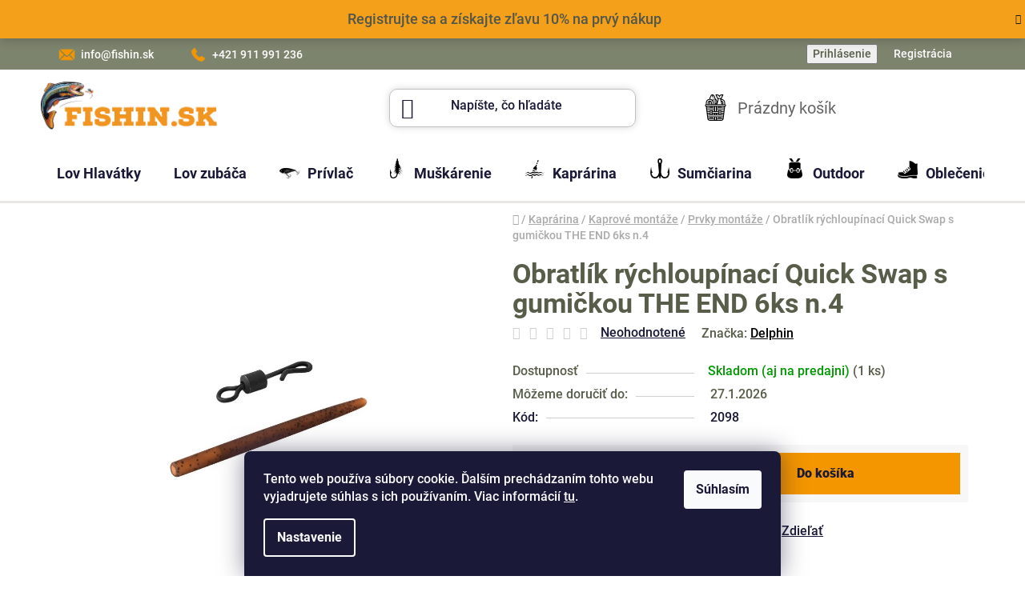

--- FILE ---
content_type: text/html; charset=utf-8
request_url: https://www.fishin.sk/prvky-montaze/obratlik-rychloupinaci-quick-swap-s-gumickou-the-end-6ks-n-4-g-r/
body_size: 34409
content:
<!doctype html><html lang="sk" dir="ltr" class="header-background-light external-fonts-loaded"><head><meta charset="utf-8" /><meta name="viewport" content="width=device-width,initial-scale=1" /><title>Obratlík rýchloupínací Quick Swap s gumičkou THE END 6ks n.4 - Fishin.sk</title><link rel="preconnect" href="https://cdn.myshoptet.com" /><link rel="dns-prefetch" href="https://cdn.myshoptet.com" /><link rel="preload" href="https://cdn.myshoptet.com/prj/dist/master/cms/libs/jquery/jquery-1.11.3.min.js" as="script" /><link href="https://cdn.myshoptet.com/prj/dist/master/cms/templates/frontend_templates/shared/css/font-face/roboto.css" rel="stylesheet"><link href="https://cdn.myshoptet.com/prj/dist/master/shop/dist/font-shoptet-13.css.3c47e30adfa2e9e2683b.css" rel="stylesheet"><script>
dataLayer = [];
dataLayer.push({'shoptet' : {
    "pageId": 1654,
    "pageType": "productDetail",
    "currency": "EUR",
    "currencyInfo": {
        "decimalSeparator": ",",
        "exchangeRate": 1,
        "priceDecimalPlaces": 2,
        "symbol": "\u20ac",
        "symbolLeft": 1,
        "thousandSeparator": " "
    },
    "language": "sk",
    "projectId": 608052,
    "product": {
        "id": 31691,
        "guid": "ccf54c46-b3bb-11ee-9db7-aa0256134491",
        "hasVariants": false,
        "codes": [
            {
                "code": 2098,
                "quantity": "1",
                "stocks": [
                    {
                        "id": 1,
                        "quantity": "1"
                    },
                    {
                        "id": 4,
                        "quantity": "0"
                    }
                ]
            }
        ],
        "code": "2098",
        "name": "Obratl\u00edk r\u00fdchloup\u00ednac\u00ed Quick Swap s gumi\u010dkou THE END 6ks n.4",
        "appendix": "",
        "weight": 0.012,
        "manufacturer": "Delphin",
        "manufacturerGuid": "1EF53357E8256E5EA42FDA0BA3DED3EE",
        "currentCategory": "Kapr\u00e1rina | Kaprov\u00e9 mont\u00e1\u017ee | Prvky mont\u00e1\u017ee",
        "currentCategoryGuid": "58390b60-8600-11ee-932f-e2be988267b0",
        "defaultCategory": "Kapr\u00e1rina | Kaprov\u00e9 mont\u00e1\u017ee | Prvky mont\u00e1\u017ee",
        "defaultCategoryGuid": "58390b60-8600-11ee-932f-e2be988267b0",
        "currency": "EUR",
        "priceWithVat": 3.7000000000000002
    },
    "stocks": [
        {
            "id": 4,
            "title": "Na objedn\u00e1vku do 10 pracovn\u00fdch dn\u00ed",
            "isDeliveryPoint": 1,
            "visibleOnEshop": 1
        },
        {
            "id": 1,
            "title": "Intern\u00fd sklad",
            "isDeliveryPoint": 1,
            "visibleOnEshop": 1
        },
        {
            "id": "ext",
            "title": "Sklad",
            "isDeliveryPoint": 0,
            "visibleOnEshop": 1
        }
    ],
    "cartInfo": {
        "id": null,
        "freeShipping": false,
        "freeShippingFrom": 70,
        "leftToFreeGift": {
            "formattedPrice": "\u20ac0",
            "priceLeft": 0
        },
        "freeGift": false,
        "leftToFreeShipping": {
            "priceLeft": 70,
            "dependOnRegion": 0,
            "formattedPrice": "\u20ac70"
        },
        "discountCoupon": [],
        "getNoBillingShippingPrice": {
            "withoutVat": 0,
            "vat": 0,
            "withVat": 0
        },
        "cartItems": [],
        "taxMode": "ORDINARY"
    },
    "cart": [],
    "customer": {
        "priceRatio": 1,
        "priceListId": 1,
        "groupId": null,
        "registered": false,
        "mainAccount": false
    }
}});
dataLayer.push({'cookie_consent' : {
    "marketing": "denied",
    "analytics": "denied"
}});
document.addEventListener('DOMContentLoaded', function() {
    shoptet.consent.onAccept(function(agreements) {
        if (agreements.length == 0) {
            return;
        }
        dataLayer.push({
            'cookie_consent' : {
                'marketing' : (agreements.includes(shoptet.config.cookiesConsentOptPersonalisation)
                    ? 'granted' : 'denied'),
                'analytics': (agreements.includes(shoptet.config.cookiesConsentOptAnalytics)
                    ? 'granted' : 'denied')
            },
            'event': 'cookie_consent'
        });
    });
});
</script>
<meta property="og:type" content="website"><meta property="og:site_name" content="fishin.sk"><meta property="og:url" content="https://www.fishin.sk/prvky-montaze/obratlik-rychloupinaci-quick-swap-s-gumickou-the-end-6ks-n-4-g-r/"><meta property="og:title" content="Obratlík rýchloupínací Quick Swap s gumičkou THE END 6ks n.4 - Fishin.sk"><meta name="author" content="Fishin.sk"><meta name="web_author" content="Shoptet.sk"><meta name="dcterms.rightsHolder" content="www.fishin.sk"><meta name="robots" content="index,follow"><meta property="og:image" content="https://cdn.myshoptet.com/usr/www.fishin.sk/user/shop/big/31691-1_obratlik-rychloupinaci-quick-swap-s-gumickou-the-end-6ks-n-4-g-r.jpg?65e99900"><meta property="og:description" content="Obratlík rýchloupínací Quick Swap s gumičkou THE END 6ks n.4. "><meta name="description" content="Obratlík rýchloupínací Quick Swap s gumičkou THE END 6ks n.4. "><meta property="product:price:amount" content="3.7"><meta property="product:price:currency" content="EUR"><style>:root {--color-primary: #000000;--color-primary-h: 0;--color-primary-s: 0%;--color-primary-l: 0%;--color-primary-hover: #FFC500;--color-primary-hover-h: 46;--color-primary-hover-s: 100%;--color-primary-hover-l: 50%;--color-secondary: #F49600;--color-secondary-h: 37;--color-secondary-s: 100%;--color-secondary-l: 48%;--color-secondary-hover: #ffb338;--color-secondary-hover-h: 37;--color-secondary-hover-s: 100%;--color-secondary-hover-l: 61%;--color-tertiary: #000000;--color-tertiary-h: 0;--color-tertiary-s: 0%;--color-tertiary-l: 0%;--color-tertiary-hover: #cfcfcf;--color-tertiary-hover-h: 0;--color-tertiary-hover-s: 0%;--color-tertiary-hover-l: 81%;--color-header-background: #ffffff;--template-font: "Roboto";--template-headings-font: "Roboto";--header-background-url: url("[data-uri]");--cookies-notice-background: #1A1937;--cookies-notice-color: #F8FAFB;--cookies-notice-button-hover: #f5f5f5;--cookies-notice-link-hover: #27263f;--templates-update-management-preview-mode-content: "Náhľad aktualizácií šablóny je aktívny pre váš prehliadač."}</style>
    
    <link href="https://cdn.myshoptet.com/prj/dist/master/shop/dist/main-13.less.fdb02770e668ba5a70b5.css" rel="stylesheet" />
            <link href="https://cdn.myshoptet.com/prj/dist/master/shop/dist/mobile-header-v1-13.less.629f2f48911e67d0188c.css" rel="stylesheet" />
    
    <script>var shoptet = shoptet || {};</script>
    <script src="https://cdn.myshoptet.com/prj/dist/master/shop/dist/main-3g-header.js.05f199e7fd2450312de2.js"></script>
<!-- User include --><!-- service 450(104) html code header -->
<link href="https://cdn.myshoptet.com/usr/252557.myshoptet.com/user/documents/news-box-plus/Disco.css?v12" rel="stylesheet" />
<!-- project html code header -->
<style>
body,table.detail-parameters tbody tr th{font-weight:500}
.banner-wrapper span[data-ec-promo-id="73"] a:after {
    background-image: url("https://608052.myshoptet.com/user/documents/upload/Adatelier.sk_ (1).png");
    background-size: 25px 25px;
    display: inline-block;
    width: 25px;
    height: 25px;
    margin-bottom: -5px;
    content: "";
}
.cart-wrapper .price-range>div,.cart-widget-bottom .price-range>div{background:#009901}
.cart-wrapper .extra.delivery strong{font-weight:800}
.custom-footer__banner18.col-sm-6.col-lg-3{
width:100%;
display:flex;
justify-content:center;
max-height: 100px;

}
.benefitBanner__item{flex-direction:column;align-items:center;text-align:center}
@media (min-width: 768px){
.sidebar-indented .content .sidebar {
padding-left: 10px;
}
.sidebar-inner.sidebar-filters-wrapper::before{
    content: "Kategórie produktov";
    display: inline-block;
    width: 100%;
    margin-bottom: 5px;
    font-size: 30px;
    padding: 5px;
    font-weight: 700;
}
}
.advanced-order .extra.discount span a:after{
content:' (na prvú objednávku)'
}
@media(min-width:768px){
#navigation {
    /*height: 42px;*/
}
.top-navigation-bar {
    padding-top: 5px;
    padding-bottom: 5px;
		background-color: #7d846e;
}
.top-navigation-bar .container>div {background-color: #7d846e;}
.top-navigation-bar a, .top-navigation-bar .dropdown button,.top-navigation-menu-trigger {color: white;}
.top-navigation-bar {border-top-color: #7d846e;border-bottom-color: #7d846e;}
.btn.btn-default, a.btn.btn-default {color: #424242;}
.category-header input[type="radio"]:checked+label {color: white;background-color: #798462;}
.category-header input[type="radio"]+label:hover {color: black;background-color: #fff;}
.p .name {color: black;}
.categories .topic.child-active>a {background-color: #ededed;}
.categories .topic.active>a:hover , .categories .topic.active>a, .categories li.active>a {background-color: #e8e8e8;}
.box-bg-variant .categories a:hover {color: #636363;}
.navigation-in .has-third-level div > ul a , .navigation-buttons a[data-target="cart"] {color: #636363;}
.navigation-buttons > a[data-target="cart"] i {color: #636363;background-color: #FAC80B;}
.category-title {text-align: left;font-weight: 700;font-size: 52px;}
.category-perex, .category__secondDescription {font-size: 20px;}
.sidebar-inner > div h4 {margin-top: 0;font-size: 20px;}
#header .site-name a img{padding-right:10px}
.custom-footer>div.extended{width:25%}
}
#formSearchForm fieldset{box-shadow:0px 0px 10px #00000029; border-radius: 10px;}
#formSearchForm fieldset button{font-weight: 700}
#header .search-input {border-radius: 10px;}
@media (min-width: 768px){
.sidebar-indented .content .sidebar {
    margin-left: -20px;
    margin-right: 20px;
    border-style: solid;
    border-width: thin;
    border-radius: 15px;
    border-color: whitesmoke;
    background: whitesmoke;
    margin-bottom: 10px;
}}
.sidebar-inner>div.box-sm {border-width: 0px;}
.box-bg-variant .categories a {background: whitesmoke;}
#navigation .menu-level-3 {display: none;}
@media(min-width:768px){
.banner-wrapper a:hover img{transform: scale(1.00);}
#header .header-bottom {
    border-style: solid;
    border-width: 0px 0 3px;
    position: relative;
    margin-bottom: 10px;
    border-color: #e9e6e6;
}
}
/*privlac*/
.menu-item-1276 a b::before{
    background: url('https://608052.myshoptet.com/user/documents/upload/menuicons/privlac-ikona.png')
}
/*muskarenie*/
.menu-item-1324.ext a b::before{
background: url('https://608052.myshoptet.com/user/documents/upload/menuicons/muskarenie-ikona.png');
}

/*kaprarina*/
.menu-item-1282.ext a b::before{
background: url('https://608052.myshoptet.com/user/documents/upload/menuicons/kaprarina-ikona.png');

}
/*Sumčiarina*/
.menu-item-1741.ext a b::before{
background: url("https://608052.myshoptet.com/user/documents/upload/menuicons/sumciarina-ikona.png");

}
/*outdoor*/
.menu-item-1849.ext a b::before{
background: url("https://608052.myshoptet.com/user/documents/upload/menuicons/outdoor-ikona.png");
}
/*Chov rýb*/
.menu-item-1342 a b::before{
background: url("https://608052.myshoptet.com/user/documents/upload/menuicons/chov-ryb-ikona.png");
}
/*vybava rybara*/
.menu-item-1369 a b::before{
background: url("https://608052.myshoptet.com/user/documents/upload/menuicons/vybava-rybara-ikona.png");
}
/*oblecenie a obuv*/
.menu-item-1576.ext a b::before{
background: url("https://608052.myshoptet.com/user/documents/upload/menuicons/oblecenie-a-obuv-ikona.png");
}
/*doplnky*/
.menu-item-1570.ext a b::before{
background: url("https://608052.myshoptet.com/user/documents/upload/menuicons/doplnky-ikona.png");
}

/*Formatovanie ikoniek */
.menu-item-1276.ext a b::before , .menu-item-1324.ext a b::before , .menu-item-1282.ext a b::before, .menu-item-1576.ext a b::before,.menu-item-1849.ext a b::before,
.menu-item-1741.ext a b::before, .menu-item-1378.ext a b::before, .menu-item-1342.ext a b::before, .menu-item-1369.ext a b::before, .menu-item-1570.ext a b::before{
    content: "";
    display: inline-block;
    width: 25px;
    height: 25px;
    background-size: contain;
    margin-top: -20px;
    margin-right: 10px;
    /*background-position-y: 14px;*/
    background-repeat: no-repeat;
    background-position: center;
    background-position-y: bottom;
}

/*mail*/
.top-navigation-menu-item-external-16 a::before{
background: url("https://608052.myshoptet.com/user/documents/upload/mail-u.png");
}
/*tel*/
.top-navigation-menu-item-external-19 a::before{
background: url("https://608052.myshoptet.com/user/documents/upload/phone-u.png");
}
/*zastupca*/
.top-navigation-menu-item-1019 a::before{
background: url(https://607905.myshoptet.com/user/documents/upload/ikonky/obchod.jpg);
}
/*nastavenie ikoniek hore*/
.top-navigation-menu-item-external-16 a::before, .top-navigation-menu-item-external-19 a::before, .top-navigation-menu-item-1019 a::before{
    content: "";
    display: inline-block;
    width: 25px;
    height: 25px;
    margin-bottom: -10px;
    background-size: cover;
    margin-top: -20px;
    margin-right: 5px;
    background-position-y: -2px;
}
/*kosik*/
.navigation-buttons a[data-target=cart]:before{
content: '';
    background: url(https://608052.myshoptet.com/user/documents/upload/kosik.svg);
    background-size: contain;
    fill: black;
    width: 35px;
    height: 35px;
    background-repeat: no-repeat;
}
@media(min-width:768px){
#header .navigation-buttons a[data-target=cart] i{
left:20%
}
}
.filter-sections{
background-color:whitesmoke;
}
.box.box-bg-variant {
background-color:whitesmoke;
}
.category-top .category-title::after{display:block;content:'';width:100px;height:5px;background-color:#F49601}
.h1, .h2, .h3, .h4, .h5, .h6, body, h1, h2, h3, h4, h5, h6 {
    color: #575d49;
}
.homepage-blog-wrapper .news-item {flex-basis: 33%;width: 33%;}
@media(max-width:768px){.homepage-blog-wrapper .news-item {width: 100%;}
.benefitBanner.position--benefitHomepage{display:grid;gap:10px;grid-template-columns: repeat(2,1fr)}
#footer .banner{min-height:30px}}
@media(min-width:1200px){
#footer .col-lg-4 {width:25%}
.custom-footer.elements-6>div:nth-child(3n+1){clear:none}
}
@media (min-width: 1440px){.banners-row .banner-wrapper {margin-bottom: 4%;}}
@media (min-width: 768px){.banners-row .banner-wrapper {margin-bottom: 3%;}

}
.flag {font-size: 15px;}
.site-msg.information {
    position: sticky;
    top: 0px;
    max-width: 100%;
    background: #F39602;
    padding: 15px 0px 15px 0px;
    
    
}
.site-msg.information .text {
color: #404436;
    text-align: center;
    font-size: 18px;
}
}
</style>

<!-- /User include --><link rel="shortcut icon" href="/favicon.ico" type="image/x-icon" /><link rel="canonical" href="https://www.fishin.sk/obratlik-rychloupinaci-quick-swap-s-gumickou-the-end-6ks-n-4-g-r/" />    <script>
        var _hwq = _hwq || [];
        _hwq.push(['setKey', '39C3710B759D9ADB0181F8E292F73FA3']);
        _hwq.push(['setTopPos', '0']);
        _hwq.push(['showWidget', '22']);
        (function() {
            var ho = document.createElement('script');
            ho.src = 'https://sk.im9.cz/direct/i/gjs.php?n=wdgt&sak=39C3710B759D9ADB0181F8E292F73FA3';
            var s = document.getElementsByTagName('script')[0]; s.parentNode.insertBefore(ho, s);
        })();
    </script>
    <!-- Global site tag (gtag.js) - Google Analytics -->
    <script async src="https://www.googletagmanager.com/gtag/js?id=17287491729"></script>
    <script>
        
        window.dataLayer = window.dataLayer || [];
        function gtag(){dataLayer.push(arguments);}
        

                    console.debug('default consent data');

            gtag('consent', 'default', {"ad_storage":"denied","analytics_storage":"denied","ad_user_data":"denied","ad_personalization":"denied","wait_for_update":500});
            dataLayer.push({
                'event': 'default_consent'
            });
        
        gtag('js', new Date());

        
                gtag('config', 'G-FFJSCMPHTT', {"groups":"GA4","send_page_view":false,"content_group":"productDetail","currency":"EUR","page_language":"sk"});
        
                gtag('config', 'AW-654678877', {"allow_enhanced_conversions":true});
        
                gtag('config', 'AW-17287491729', {"allow_enhanced_conversions":true});
        
        
        
        
                    gtag('event', 'page_view', {"send_to":"GA4","page_language":"sk","content_group":"productDetail","currency":"EUR"});
        
                gtag('set', 'currency', 'EUR');

        gtag('event', 'view_item', {
            "send_to": "UA",
            "items": [
                {
                    "id": "2098",
                    "name": "Obratl\u00edk r\u00fdchloup\u00ednac\u00ed Quick Swap s gumi\u010dkou THE END 6ks n.4",
                    "category": "Kapr\u00e1rina \/ Kaprov\u00e9 mont\u00e1\u017ee \/ Prvky mont\u00e1\u017ee",
                                        "brand": "Delphin",
                                                            "price": 3.01
                }
            ]
        });
        
        
        
        
        
                    gtag('event', 'view_item', {"send_to":"GA4","page_language":"sk","content_group":"productDetail","value":3.0099999999999998,"currency":"EUR","items":[{"item_id":"2098","item_name":"Obratl\u00edk r\u00fdchloup\u00ednac\u00ed Quick Swap s gumi\u010dkou THE END 6ks n.4","item_brand":"Delphin","item_category":"Kapr\u00e1rina","item_category2":"Kaprov\u00e9 mont\u00e1\u017ee","item_category3":"Prvky mont\u00e1\u017ee","price":3.0099999999999998,"quantity":1,"index":0}]});
        
        
        
        
        
        
        
        document.addEventListener('DOMContentLoaded', function() {
            if (typeof shoptet.tracking !== 'undefined') {
                for (var id in shoptet.tracking.bannersList) {
                    gtag('event', 'view_promotion', {
                        "send_to": "UA",
                        "promotions": [
                            {
                                "id": shoptet.tracking.bannersList[id].id,
                                "name": shoptet.tracking.bannersList[id].name,
                                "position": shoptet.tracking.bannersList[id].position
                            }
                        ]
                    });
                }
            }

            shoptet.consent.onAccept(function(agreements) {
                if (agreements.length !== 0) {
                    console.debug('gtag consent accept');
                    var gtagConsentPayload =  {
                        'ad_storage': agreements.includes(shoptet.config.cookiesConsentOptPersonalisation)
                            ? 'granted' : 'denied',
                        'analytics_storage': agreements.includes(shoptet.config.cookiesConsentOptAnalytics)
                            ? 'granted' : 'denied',
                                                                                                'ad_user_data': agreements.includes(shoptet.config.cookiesConsentOptPersonalisation)
                            ? 'granted' : 'denied',
                        'ad_personalization': agreements.includes(shoptet.config.cookiesConsentOptPersonalisation)
                            ? 'granted' : 'denied',
                        };
                    console.debug('update consent data', gtagConsentPayload);
                    gtag('consent', 'update', gtagConsentPayload);
                    dataLayer.push(
                        { 'event': 'update_consent' }
                    );
                }
            });
        });
    </script>
<script>
    (function(t, r, a, c, k, i, n, g) { t['ROIDataObject'] = k;
    t[k]=t[k]||function(){ (t[k].q=t[k].q||[]).push(arguments) },t[k].c=i;n=r.createElement(a),
    g=r.getElementsByTagName(a)[0];n.async=1;n.src=c;g.parentNode.insertBefore(n,g)
    })(window, document, 'script', '//www.heureka.sk/ocm/sdk.js?source=shoptet&version=2&page=product_detail', 'heureka', 'sk');

    heureka('set_user_consent', 0);
</script>
</head><body class="desktop id-1654 in-prvky-montaze template-13 type-product type-detail one-column-body columns-mobile-2 columns-3 smart-labels-active ums_forms_redesign--off ums_a11y_category_page--on ums_discussion_rating_forms--off ums_flags_display_unification--on ums_a11y_login--on mobile-header-version-1"><noscript>
    <style>
        #header {
            padding-top: 0;
            position: relative !important;
            top: 0;
        }
        .header-navigation {
            position: relative !important;
        }
        .overall-wrapper {
            margin: 0 !important;
        }
        body:not(.ready) {
            visibility: visible !important;
        }
    </style>
    <div class="no-javascript">
        <div class="no-javascript__title">Musíte zmeniť nastavenie vášho prehliadača</div>
        <div class="no-javascript__text">Pozrite sa na: <a href="https://www.google.com/support/bin/answer.py?answer=23852">Ako povoliť JavaScript vo vašom prehliadači</a>.</div>
        <div class="no-javascript__text">Ak používate software na blokovanie reklám, možno bude potrebné, aby ste povolili JavaScript z tejto stránky.</div>
        <div class="no-javascript__text">Ďakujeme.</div>
    </div>
</noscript>

        <div id="fb-root"></div>
        <script>
            window.fbAsyncInit = function() {
                FB.init({
                    autoLogAppEvents : true,
                    xfbml            : true,
                    version          : 'v24.0'
                });
            };
        </script>
        <script async defer crossorigin="anonymous" src="https://connect.facebook.net/sk_SK/sdk.js#xfbml=1&version=v24.0"></script>    <div class="siteCookies siteCookies--bottom siteCookies--dark js-siteCookies" role="dialog" data-testid="cookiesPopup" data-nosnippet>
        <div class="siteCookies__form">
            <div class="siteCookies__content">
                <div class="siteCookies__text">
                    Tento web používa súbory cookie. Ďalším prechádzaním tohto webu vyjadrujete súhlas s ich používaním. Viac informácií <a href="/podmienky-ochrany-osobnych-udajov/" target=\"_blank\" rel=\"noopener noreferrer\">tu</a>.
                </div>
                <p class="siteCookies__links">
                    <button class="siteCookies__link js-cookies-settings" aria-label="Nastavenia cookies" data-testid="cookiesSettings">Nastavenie</button>
                </p>
            </div>
            <div class="siteCookies__buttonWrap">
                                <button class="siteCookies__button js-cookiesConsentSubmit" value="all" aria-label="Prijať cookies" data-testid="buttonCookiesAccept">Súhlasím</button>
            </div>
        </div>
        <script>
            document.addEventListener("DOMContentLoaded", () => {
                const siteCookies = document.querySelector('.js-siteCookies');
                document.addEventListener("scroll", shoptet.common.throttle(() => {
                    const st = document.documentElement.scrollTop;
                    if (st > 1) {
                        siteCookies.classList.add('siteCookies--scrolled');
                    } else {
                        siteCookies.classList.remove('siteCookies--scrolled');
                    }
                }, 100));
            });
        </script>
    </div>
<a href="#content" class="skip-link sr-only">Prejsť na obsah</a><div class="overall-wrapper"><div class="site-msg information"><div class="container"><div class="text"><a style="color:#404436" href="/registracia/">Registrujte sa </a>a získajte zľavu 10% na prvý nákup</div><div class="close js-close-information-msg"></div></div></div><div class="user-action"><div class="container">
    <div class="user-action-in">
                    <div id="login" class="user-action-login popup-widget login-widget" role="dialog" aria-labelledby="loginHeading">
        <div class="popup-widget-inner">
                            <h2 id="loginHeading">Prihlásenie k vášmu účtu</h2><div id="customerLogin"><form action="/action/Customer/Login/" method="post" id="formLoginIncluded" class="csrf-enabled formLogin" data-testid="formLogin"><input type="hidden" name="referer" value="" /><div class="form-group"><div class="input-wrapper email js-validated-element-wrapper no-label"><input type="email" name="email" class="form-control" autofocus placeholder="E-mailová adresa (napr. jan@novak.sk)" data-testid="inputEmail" autocomplete="email" required /></div></div><div class="form-group"><div class="input-wrapper password js-validated-element-wrapper no-label"><input type="password" name="password" class="form-control" placeholder="Heslo" data-testid="inputPassword" autocomplete="current-password" required /><span class="no-display">Nemôžete vyplniť toto pole</span><input type="text" name="surname" value="" class="no-display" /></div></div><div class="form-group"><div class="login-wrapper"><button type="submit" class="btn btn-secondary btn-text btn-login" data-testid="buttonSubmit">Prihlásiť sa</button><div class="password-helper"><a href="/registracia/" data-testid="signup" rel="nofollow">Nová registrácia</a><a href="/klient/zabudnute-heslo/" rel="nofollow">Zabudnuté heslo</a></div></div></div></form>
</div>                    </div>
    </div>

                <div id="cart-widget" class="user-action-cart popup-widget cart-widget loader-wrapper" data-testid="popupCartWidget" role="dialog" aria-hidden="true">
            <div class="popup-widget-inner cart-widget-inner place-cart-here">
                <div class="loader-overlay">
                    <div class="loader"></div>
                </div>
            </div>
        </div>
    </div>
</div>
</div><div class="top-navigation-bar" data-testid="topNavigationBar">

    <div class="container">

                            <div class="top-navigation-menu">
                <ul class="top-navigation-bar-menu">
                                            <li class="top-navigation-menu-item-external-16">
                            <a href="mailto:info@fishin.sk" title="info@fishin.sk">info@fishin.sk</a>
                        </li>
                                            <li class="top-navigation-menu-item-external-19">
                            <a href="tel:+421911991236" title="+421 911 991 236">+421 911 991 236</a>
                        </li>
                                    </ul>
                <div class="top-navigation-menu-trigger">Viac</div>
                <ul class="top-navigation-bar-menu-helper"></ul>
            </div>
        
        <div class="top-navigation-tools">
                        <button class="top-nav-button top-nav-button-login toggle-window" type="button" data-target="login" aria-haspopup="dialog" aria-controls="login" aria-expanded="false" data-testid="signin"><span>Prihlásenie</span></button>
    <a href="/registracia/" class="top-nav-button top-nav-button-register" data-testid="headerSignup">Registrácia</a>
        </div>

    </div>

</div>
<header id="header">
        <div class="header-top">
            <div class="container navigation-wrapper header-top-wrapper">
                <div class="site-name"><a href="/" data-testid="linkWebsiteLogo"><img src="https://cdn.myshoptet.com/usr/www.fishin.sk/user/logos/fishin-logo.png" alt="Fishin.sk" fetchpriority="low" /></a></div>                <div class="search" itemscope itemtype="https://schema.org/WebSite">
                    <meta itemprop="headline" content="Prvky montáže"/><meta itemprop="url" content="https://www.fishin.sk"/><meta itemprop="text" content="Obratlík rýchloupínací Quick Swap s gumičkou THE END 6ks n.4. "/>                    <form action="/action/ProductSearch/prepareString/" method="post"
    id="formSearchForm" class="search-form compact-form js-search-main"
    itemprop="potentialAction" itemscope itemtype="https://schema.org/SearchAction" data-testid="searchForm">
    <fieldset>
        <meta itemprop="target"
            content="https://www.fishin.sk/vyhladavanie/?string={string}"/>
        <input type="hidden" name="language" value="sk"/>
        
            
    <span class="search-input-icon" aria-hidden="true"></span>

<input
    type="search"
    name="string"
        class="query-input form-control search-input js-search-input"
    placeholder="Napíšte, čo hľadáte"
    autocomplete="off"
    required
    itemprop="query-input"
    aria-label="Vyhľadávanie"
    data-testid="searchInput"
>
            <button type="submit" class="btn btn-default search-button" data-testid="searchBtn">Hľadať</button>
        
    </fieldset>
</form>
                </div>
                <div class="navigation-buttons">
                    <a href="#" class="toggle-window" data-target="search" data-testid="linkSearchIcon"><span class="sr-only">Hľadať</span></a>
                        
    <a href="/kosik/" class="btn btn-icon toggle-window cart-count" data-target="cart" data-hover="true" data-redirect="true" data-testid="headerCart" rel="nofollow" aria-haspopup="dialog" aria-expanded="false" aria-controls="cart-widget">
        
                <span class="sr-only">Nákupný košík</span>
        
            <span class="cart-price visible-lg-inline-block" data-testid="headerCartPrice">
                                    Prázdny košík                            </span>
        
    
            </a>
                    <a href="#" class="toggle-window" data-target="navigation" data-testid="hamburgerMenu"></a>
                </div>
            </div>
        </div>
        <div class="header-bottom">
            <div class="container navigation-wrapper header-bottom-wrapper js-navigation-container">
                <nav id="navigation" aria-label="Hlavné menu" data-collapsible="true"><div class="navigation-in menu"><ul class="menu-level-1" role="menubar" data-testid="headerMenuItems"><li class="menu-item-3071" role="none"><a href="/hlavatka/" data-testid="headerMenuItem" role="menuitem" aria-expanded="false"><b>Lov Hlavátky</b></a></li>
<li class="menu-item-3478" role="none"><a href="/zubac/" data-testid="headerMenuItem" role="menuitem" aria-expanded="false"><b>Lov zubáča</b></a></li>
<li class="menu-item-1276 ext" role="none"><a href="/privlac/" data-testid="headerMenuItem" role="menuitem" aria-haspopup="true" aria-expanded="false"><b>Prívlač</b><span class="submenu-arrow"></span></a><ul class="menu-level-2" aria-label="Prívlač" tabindex="-1" role="menu"><li class="menu-item-2135" role="none"><a href="/sbirolina-a-bubliny-2/" class="menu-image" data-testid="headerMenuItem" tabindex="-1" aria-hidden="true"><img src="data:image/svg+xml,%3Csvg%20width%3D%22140%22%20height%3D%22100%22%20xmlns%3D%22http%3A%2F%2Fwww.w3.org%2F2000%2Fsvg%22%3E%3C%2Fsvg%3E" alt="" aria-hidden="true" width="140" height="100"  data-src="https://cdn.myshoptet.com/usr/www.fishin.sk/user/categories/thumb/1000005732.jpg" fetchpriority="low" /></a><div><a href="/sbirolina-a-bubliny-2/" data-testid="headerMenuItem" role="menuitem"><span>Sbirolina a bubliny</span></a>
                        </div></li><li class="menu-item-2147 has-third-level" role="none"><a href="/nastrahy-na-hacik-gumene-nastrahy-2/" class="menu-image" data-testid="headerMenuItem" tabindex="-1" aria-hidden="true"><img src="data:image/svg+xml,%3Csvg%20width%3D%22140%22%20height%3D%22100%22%20xmlns%3D%22http%3A%2F%2Fwww.w3.org%2F2000%2Fsvg%22%3E%3C%2Fsvg%3E" alt="" aria-hidden="true" width="140" height="100"  data-src="https://cdn.myshoptet.com/usr/www.fishin.sk/user/categories/thumb/n__strahy_na_ha__ik_a_gumene_nastrahy_-_in__.jpg" fetchpriority="low" /></a><div><a href="/nastrahy-na-hacik-gumene-nastrahy-2/" data-testid="headerMenuItem" role="menuitem"><span>Gumené nástrahy</span></a>
                                                    <ul class="menu-level-3" role="menu">
                                                                    <li class="menu-item-2150" role="none">
                                        <a href="/kopyta-2/" data-testid="headerMenuItem" role="menuitem">
                                            Kopytá</a>,                                    </li>
                                                                    <li class="menu-item-2159" role="none">
                                        <a href="/specialne-2/" data-testid="headerMenuItem" role="menuitem">
                                            Špeciálne</a>,                                    </li>
                                                                    <li class="menu-item-2162" role="none">
                                        <a href="/twistre-2/" data-testid="headerMenuItem" role="menuitem">
                                            Twistre</a>,                                    </li>
                                                                    <li class="menu-item-2165" role="none">
                                        <a href="/ine-3/" data-testid="headerMenuItem" role="menuitem">
                                            Iné</a>                                    </li>
                                                            </ul>
                        </div></li><li class="menu-item-1300 has-third-level" role="none"><a href="/privlacove-vlasce-snury/" class="menu-image" data-testid="headerMenuItem" tabindex="-1" aria-hidden="true"><img src="data:image/svg+xml,%3Csvg%20width%3D%22140%22%20height%3D%22100%22%20xmlns%3D%22http%3A%2F%2Fwww.w3.org%2F2000%2Fsvg%22%3E%3C%2Fsvg%3E" alt="" aria-hidden="true" width="140" height="100"  data-src="https://cdn.myshoptet.com/usr/www.fishin.sk/user/categories/thumb/11533_delphin-mr--roller-vlasec-na-zaluzie-35m.jpg" fetchpriority="low" /></a><div><a href="/privlacove-vlasce-snury/" data-testid="headerMenuItem" role="menuitem"><span>Prívlačové vlasce a šnúry</span></a>
                                                    <ul class="menu-level-3" role="menu">
                                                                    <li class="menu-item-1981" role="none">
                                        <a href="/vlasce-4/" data-testid="headerMenuItem" role="menuitem">
                                            Vlasce</a>,                                    </li>
                                                                    <li class="menu-item-1867" role="none">
                                        <a href="/fluorcarbon/" data-testid="headerMenuItem" role="menuitem">
                                            Fluorcarbon</a>,                                    </li>
                                                                    <li class="menu-item-1303" role="none">
                                        <a href="/snury/" data-testid="headerMenuItem" role="menuitem">
                                            Šnúry</a>                                    </li>
                                                            </ul>
                        </div></li><li class="menu-item-1279" role="none"><a href="/privlacove-navijaky/" class="menu-image" data-testid="headerMenuItem" tabindex="-1" aria-hidden="true"><img src="data:image/svg+xml,%3Csvg%20width%3D%22140%22%20height%3D%22100%22%20xmlns%3D%22http%3A%2F%2Fwww.w3.org%2F2000%2Fsvg%22%3E%3C%2Fsvg%3E" alt="" aria-hidden="true" width="140" height="100"  data-src="https://cdn.myshoptet.com/usr/www.fishin.sk/user/categories/thumb/13342_navijak-jaxon-lucky-ls-50.jpg" fetchpriority="low" /></a><div><a href="/privlacove-navijaky/" data-testid="headerMenuItem" role="menuitem"><span>Prívlačové navijaky</span></a>
                        </div></li><li class="menu-item-1291 has-third-level" role="none"><a href="/privlacove-pruty/" class="menu-image" data-testid="headerMenuItem" tabindex="-1" aria-hidden="true"><img src="data:image/svg+xml,%3Csvg%20width%3D%22140%22%20height%3D%22100%22%20xmlns%3D%22http%3A%2F%2Fwww.w3.org%2F2000%2Fsvg%22%3E%3C%2Fsvg%3E" alt="" aria-hidden="true" width="140" height="100"  data-src="https://cdn.myshoptet.com/usr/www.fishin.sk/user/categories/thumb/12448_privlacovy-prut-okuma-altera-spin-2-diel-180cm-4-12g.jpg" fetchpriority="low" /></a><div><a href="/privlacove-pruty/" data-testid="headerMenuItem" role="menuitem"><span>Prívlačové prúty</span></a>
                                                    <ul class="menu-level-3" role="menu">
                                                                    <li class="menu-item-1294" role="none">
                                        <a href="/delene/" data-testid="headerMenuItem" role="menuitem">
                                            Delené</a>,                                    </li>
                                                                    <li class="menu-item-1642" role="none">
                                        <a href="/teleskopicke/" data-testid="headerMenuItem" role="menuitem">
                                            Teleskopické</a>                                    </li>
                                                            </ul>
                        </div></li><li class="menu-item-1384" role="none"><a href="/privlacove-sety/" class="menu-image" data-testid="headerMenuItem" tabindex="-1" aria-hidden="true"><img src="data:image/svg+xml,%3Csvg%20width%3D%22140%22%20height%3D%22100%22%20xmlns%3D%22http%3A%2F%2Fwww.w3.org%2F2000%2Fsvg%22%3E%3C%2Fsvg%3E" alt="" aria-hidden="true" width="140" height="100"  data-src="https://cdn.myshoptet.com/usr/www.fishin.sk/user/categories/thumb/6088_privlacovy-set-udica-mitchell-tanager-camo-tele.jpg" fetchpriority="low" /></a><div><a href="/privlacove-sety/" data-testid="headerMenuItem" role="menuitem"><span>Prívlačové sety</span></a>
                        </div></li><li class="menu-item-1939 has-third-level" role="none"><a href="/haciky/" class="menu-image" data-testid="headerMenuItem" tabindex="-1" aria-hidden="true"><img src="data:image/svg+xml,%3Csvg%20width%3D%22140%22%20height%3D%22100%22%20xmlns%3D%22http%3A%2F%2Fwww.w3.org%2F2000%2Fsvg%22%3E%3C%2Fsvg%3E" alt="" aria-hidden="true" width="140" height="100"  data-src="https://cdn.myshoptet.com/usr/www.fishin.sk/user/categories/thumb/10066_haciky-vanfook-sp-41mb-8ks.jpg" fetchpriority="low" /></a><div><a href="/haciky/" data-testid="headerMenuItem" role="menuitem"><span>Háčiky</span></a>
                                                    <ul class="menu-level-3" role="menu">
                                                                    <li class="menu-item-1942" role="none">
                                        <a href="/jednohaky/" data-testid="headerMenuItem" role="menuitem">
                                            Jednoháky</a>,                                    </li>
                                                                    <li class="menu-item-1969" role="none">
                                        <a href="/dvojhaky/" data-testid="headerMenuItem" role="menuitem">
                                            Dvojháky</a>,                                    </li>
                                                                    <li class="menu-item-1972" role="none">
                                        <a href="/trojhaky/" data-testid="headerMenuItem" role="menuitem">
                                            Trojháky</a>                                    </li>
                                                            </ul>
                        </div></li><li class="menu-item-1363" role="none"><a href="/bizuteria/" class="menu-image" data-testid="headerMenuItem" tabindex="-1" aria-hidden="true"><img src="data:image/svg+xml,%3Csvg%20width%3D%22140%22%20height%3D%22100%22%20xmlns%3D%22http%3A%2F%2Fwww.w3.org%2F2000%2Fsvg%22%3E%3C%2Fsvg%3E" alt="" aria-hidden="true" width="140" height="100"  data-src="https://cdn.myshoptet.com/usr/www.fishin.sk/user/categories/thumb/6046_obratlik-s-karabinkou-delphin-rolling-b-04.jpg" fetchpriority="low" /></a><div><a href="/bizuteria/" data-testid="headerMenuItem" role="menuitem"><span>Bižutéria</span></a>
                        </div></li><li class="menu-item-1366" role="none"><a href="/jigy-ceburasky/" class="menu-image" data-testid="headerMenuItem" tabindex="-1" aria-hidden="true"><img src="data:image/svg+xml,%3Csvg%20width%3D%22140%22%20height%3D%22100%22%20xmlns%3D%22http%3A%2F%2Fwww.w3.org%2F2000%2Fsvg%22%3E%3C%2Fsvg%3E" alt="" aria-hidden="true" width="140" height="100"  data-src="https://cdn.myshoptet.com/usr/www.fishin.sk/user/categories/thumb/6073_jigove-haky-dragon-v-point-x-fine-jig.jpg" fetchpriority="low" /></a><div><a href="/jigy-ceburasky/" data-testid="headerMenuItem" role="menuitem"><span>Jigy a čeburašky</span></a>
                        </div></li><li class="menu-item-1594" role="none"><a href="/voblery/" class="menu-image" data-testid="headerMenuItem" tabindex="-1" aria-hidden="true"><img src="data:image/svg+xml,%3Csvg%20width%3D%22140%22%20height%3D%22100%22%20xmlns%3D%22http%3A%2F%2Fwww.w3.org%2F2000%2Fsvg%22%3E%3C%2Fsvg%3E" alt="" aria-hidden="true" width="140" height="100"  data-src="https://cdn.myshoptet.com/usr/www.fishin.sk/user/categories/thumb/voblery.jpg" fetchpriority="low" /></a><div><a href="/voblery/" data-testid="headerMenuItem" role="menuitem"><span>Voblery</span></a>
                        </div></li><li class="menu-item-1603 has-third-level" role="none"><a href="/blinkre-a-plandavky/" class="menu-image" data-testid="headerMenuItem" tabindex="-1" aria-hidden="true"><img src="data:image/svg+xml,%3Csvg%20width%3D%22140%22%20height%3D%22100%22%20xmlns%3D%22http%3A%2F%2Fwww.w3.org%2F2000%2Fsvg%22%3E%3C%2Fsvg%3E" alt="" aria-hidden="true" width="140" height="100"  data-src="https://cdn.myshoptet.com/usr/www.fishin.sk/user/categories/thumb/12079_blinker-jaxon-hs-holley-c-4-10g-1.jpg" fetchpriority="low" /></a><div><a href="/blinkre-a-plandavky/" data-testid="headerMenuItem" role="menuitem"><span>Blinkre a plandavky</span></a>
                                                    <ul class="menu-level-3" role="menu">
                                                                    <li class="menu-item-1606" role="none">
                                        <a href="/blinkre/" data-testid="headerMenuItem" role="menuitem">
                                            Blinkre</a>,                                    </li>
                                                                    <li class="menu-item-1882" role="none">
                                        <a href="/plandavky/" data-testid="headerMenuItem" role="menuitem">
                                            Plandavky</a>                                    </li>
                                                            </ul>
                        </div></li><li class="menu-item-1783" role="none"><a href="/pstruhove-cesta/" class="menu-image" data-testid="headerMenuItem" tabindex="-1" aria-hidden="true"><img src="data:image/svg+xml,%3Csvg%20width%3D%22140%22%20height%3D%22100%22%20xmlns%3D%22http%3A%2F%2Fwww.w3.org%2F2000%2Fsvg%22%3E%3C%2Fsvg%3E" alt="" aria-hidden="true" width="140" height="100"  data-src="https://cdn.myshoptet.com/usr/www.fishin.sk/user/categories/thumb/13627_forma-na-cesto-berkley-trout-dough-mold.jpg" fetchpriority="low" /></a><div><a href="/pstruhove-cesta/" data-testid="headerMenuItem" role="menuitem"><span>Pstruhové cestá</span></a>
                        </div></li><li class="menu-item-1834 has-third-level" role="none"><a href="/montaze/" class="menu-image" data-testid="headerMenuItem" tabindex="-1" aria-hidden="true"><img src="data:image/svg+xml,%3Csvg%20width%3D%22140%22%20height%3D%22100%22%20xmlns%3D%22http%3A%2F%2Fwww.w3.org%2F2000%2Fsvg%22%3E%3C%2Fsvg%3E" alt="" aria-hidden="true" width="140" height="100"  data-src="https://cdn.myshoptet.com/usr/www.fishin.sk/user/categories/thumb/15130_skrutkovaci-system-d-lock-twisto-bomb--5ks.jpg" fetchpriority="low" /></a><div><a href="/montaze/" data-testid="headerMenuItem" role="menuitem"><span>Montáže</span></a>
                                                    <ul class="menu-level-3" role="menu">
                                                                    <li class="menu-item-1837" role="none">
                                        <a href="/lanka/" data-testid="headerMenuItem" role="menuitem">
                                            Lanká</a>,                                    </li>
                                                                    <li class="menu-item-1846" role="none">
                                        <a href="/hotove-montaze-2/" data-testid="headerMenuItem" role="menuitem">
                                            Hotové montáže</a>                                    </li>
                                                            </ul>
                        </div></li></ul></li>
<li class="menu-item-1324 ext" role="none"><a href="/muskarenie/" data-testid="headerMenuItem" role="menuitem" aria-haspopup="true" aria-expanded="false"><b>Muškárenie</b><span class="submenu-arrow"></span></a><ul class="menu-level-2" aria-label="Muškárenie" tabindex="-1" role="menu"><li class="menu-item-1327" role="none"><a href="/muskarske-snury/" class="menu-image" data-testid="headerMenuItem" tabindex="-1" aria-hidden="true"><img src="data:image/svg+xml,%3Csvg%20width%3D%22140%22%20height%3D%22100%22%20xmlns%3D%22http%3A%2F%2Fwww.w3.org%2F2000%2Fsvg%22%3E%3C%2Fsvg%3E" alt="" aria-hidden="true" width="140" height="100"  data-src="https://cdn.myshoptet.com/usr/www.fishin.sk/user/categories/thumb/14776_muskarska-snura-guideline-shooting-uls-32m-0-70mm-plavajuca.jpg" fetchpriority="low" /></a><div><a href="/muskarske-snury/" data-testid="headerMenuItem" role="menuitem"><span>Muškárske šnúry</span></a>
                        </div></li><li class="menu-item-1330 has-third-level" role="none"><a href="/muskarske-prislusenstvo/" class="menu-image" data-testid="headerMenuItem" tabindex="-1" aria-hidden="true"><img src="data:image/svg+xml,%3Csvg%20width%3D%22140%22%20height%3D%22100%22%20xmlns%3D%22http%3A%2F%2Fwww.w3.org%2F2000%2Fsvg%22%3E%3C%2Fsvg%3E" alt="" aria-hidden="true" width="140" height="100"  data-src="https://cdn.myshoptet.com/usr/www.fishin.sk/user/categories/thumb/14767_cistic-snury-guideline-fario-leader-stretcher.jpg" fetchpriority="low" /></a><div><a href="/muskarske-prislusenstvo/" data-testid="headerMenuItem" role="menuitem"><span>Muškárske príslušenstvo</span></a>
                                                    <ul class="menu-level-3" role="menu">
                                                                    <li class="menu-item-2705" role="none">
                                        <a href="/nadvazce/" data-testid="headerMenuItem" role="menuitem">
                                            Nadväzce</a>,                                    </li>
                                                                    <li class="menu-item-2708" role="none">
                                        <a href="/spojky/" data-testid="headerMenuItem" role="menuitem">
                                            Spojky a indikátory</a>,                                    </li>
                                                                    <li class="menu-item-2711" role="none">
                                        <a href="/mikrokruzky/" data-testid="headerMenuItem" role="menuitem">
                                            Mikrokrúžky</a>                                    </li>
                                                            </ul>
                        </div></li><li class="menu-item-1387" role="none"><a href="/muskarske-pruty/" class="menu-image" data-testid="headerMenuItem" tabindex="-1" aria-hidden="true"><img src="data:image/svg+xml,%3Csvg%20width%3D%22140%22%20height%3D%22100%22%20xmlns%3D%22http%3A%2F%2Fwww.w3.org%2F2000%2Fsvg%22%3E%3C%2Fsvg%3E" alt="" aria-hidden="true" width="140" height="100"  data-src="https://cdn.myshoptet.com/usr/www.fishin.sk/user/categories/thumb/6100_muskarsky-prut-jaxon-intensa-gtx-fly-4-diel.jpg" fetchpriority="low" /></a><div><a href="/muskarske-pruty/" data-testid="headerMenuItem" role="menuitem"><span>Muškárske prúty</span></a>
                        </div></li><li class="menu-item-1390" role="none"><a href="/muskarske-navijaky/" class="menu-image" data-testid="headerMenuItem" tabindex="-1" aria-hidden="true"><img src="data:image/svg+xml,%3Csvg%20width%3D%22140%22%20height%3D%22100%22%20xmlns%3D%22http%3A%2F%2Fwww.w3.org%2F2000%2Fsvg%22%3E%3C%2Fsvg%3E" alt="" aria-hidden="true" width="140" height="100"  data-src="https://cdn.myshoptet.com/usr/www.fishin.sk/user/categories/thumb/15382_muskarsky-navijak-guideline-fario-click--23-forest-grey.jpg" fetchpriority="low" /></a><div><a href="/muskarske-navijaky/" data-testid="headerMenuItem" role="menuitem"><span>Muškárske navijaky</span></a>
                        </div></li><li class="menu-item-1393" role="none"><a href="/muskarske-sety/" class="menu-image" data-testid="headerMenuItem" tabindex="-1" aria-hidden="true"><img src="data:image/svg+xml,%3Csvg%20width%3D%22140%22%20height%3D%22100%22%20xmlns%3D%22http%3A%2F%2Fwww.w3.org%2F2000%2Fsvg%22%3E%3C%2Fsvg%3E" alt="" aria-hidden="true" width="140" height="100"  data-src="https://cdn.myshoptet.com/usr/www.fishin.sk/user/categories/thumb/6133_muskarsky-set-combo-shakesperare-sigma.jpg" fetchpriority="low" /></a><div><a href="/muskarske-sety/" data-testid="headerMenuItem" role="menuitem"><span>Muškárske sety</span></a>
                        </div></li><li class="menu-item-1396 has-third-level" role="none"><a href="/muskarske-haciky/" class="menu-image" data-testid="headerMenuItem" tabindex="-1" aria-hidden="true"><img src="data:image/svg+xml,%3Csvg%20width%3D%22140%22%20height%3D%22100%22%20xmlns%3D%22http%3A%2F%2Fwww.w3.org%2F2000%2Fsvg%22%3E%3C%2Fsvg%3E" alt="" aria-hidden="true" width="140" height="100"  data-src="https://cdn.myshoptet.com/usr/www.fishin.sk/user/categories/thumb/6193_haciky-kamatsu-streamer-fly-k9007.jpg" fetchpriority="low" /></a><div><a href="/muskarske-haciky/" data-testid="headerMenuItem" role="menuitem"><span>Muškárske háčiky</span></a>
                                                    <ul class="menu-level-3" role="menu">
                                                                    <li class="menu-item-1399" role="none">
                                        <a href="/bez-protihrotu/" data-testid="headerMenuItem" role="menuitem">
                                            Bez protihrotu</a>,                                    </li>
                                                                    <li class="menu-item-1402" role="none">
                                        <a href="/s-protihrotom/" data-testid="headerMenuItem" role="menuitem">
                                            S protihrotom</a>                                    </li>
                                                            </ul>
                        </div></li><li class="menu-item-1597 has-third-level" role="none"><a href="/viazacske-pomocky-materialy/" class="menu-image" data-testid="headerMenuItem" tabindex="-1" aria-hidden="true"><img src="data:image/svg+xml,%3Csvg%20width%3D%22140%22%20height%3D%22100%22%20xmlns%3D%22http%3A%2F%2Fwww.w3.org%2F2000%2Fsvg%22%3E%3C%2Fsvg%3E" alt="" aria-hidden="true" width="140" height="100"  data-src="https://cdn.myshoptet.com/usr/www.fishin.sk/user/categories/thumb/perie.jpg" fetchpriority="low" /></a><div><a href="/viazacske-pomocky-materialy/" data-testid="headerMenuItem" role="menuitem"><span>Viazačské materiály</span></a>
                                                    <ul class="menu-level-3" role="menu">
                                                                    <li class="menu-item-2240" role="none">
                                        <a href="/hlavicky-gulicky/" data-testid="headerMenuItem" role="menuitem">
                                            Hlavičky &amp; guličky</a>,                                    </li>
                                                                    <li class="menu-item-1792" role="none">
                                        <a href="/perie/" data-testid="headerMenuItem" role="menuitem">
                                            Perie</a>,                                    </li>
                                                                    <li class="menu-item-1708" role="none">
                                        <a href="/srst/" data-testid="headerMenuItem" role="menuitem">
                                            Srsť</a>,                                    </li>
                                                                    <li class="menu-item-1813" role="none">
                                        <a href="/nite-droty-lametky/" data-testid="headerMenuItem" role="menuitem">
                                            Nite, drôty a lametky</a>,                                    </li>
                                                                    <li class="menu-item-1879" role="none">
                                        <a href="/dubbing/" data-testid="headerMenuItem" role="menuitem">
                                            Dubbing</a>,                                    </li>
                                                                    <li class="menu-item-2062" role="none">
                                        <a href="/telickove-materialy/" data-testid="headerMenuItem" role="menuitem">
                                            Telíčkové materiály</a>,                                    </li>
                                                                    <li class="menu-item-1627" role="none">
                                        <a href="/ostatne/" data-testid="headerMenuItem" role="menuitem">
                                            Ostatné</a>,                                    </li>
                                                                    <li class="menu-item-2735" role="none">
                                        <a href="/synteticke-materialy/" data-testid="headerMenuItem" role="menuitem">
                                            Syntetické materiály</a>,                                    </li>
                                                                    <li class="menu-item-2738" role="none">
                                        <a href="/chenille/" data-testid="headerMenuItem" role="menuitem">
                                            Chenille</a>                                    </li>
                                                            </ul>
                        </div></li><li class="menu-item-1645" role="none"><a href="/krabicky-na-musky/" class="menu-image" data-testid="headerMenuItem" tabindex="-1" aria-hidden="true"><img src="data:image/svg+xml,%3Csvg%20width%3D%22140%22%20height%3D%22100%22%20xmlns%3D%22http%3A%2F%2Fwww.w3.org%2F2000%2Fsvg%22%3E%3C%2Fsvg%3E" alt="" aria-hidden="true" width="140" height="100"  data-src="https://cdn.myshoptet.com/usr/www.fishin.sk/user/categories/thumb/14494_krabicka-muskarska-traper-obojstranna.jpg" fetchpriority="low" /></a><div><a href="/krabicky-na-musky/" data-testid="headerMenuItem" role="menuitem"><span>Krabičky na mušky</span></a>
                        </div></li><li class="menu-item-1723 has-third-level" role="none"><a href="/umele-musky/" class="menu-image" data-testid="headerMenuItem" tabindex="-1" aria-hidden="true"><img src="data:image/svg+xml,%3Csvg%20width%3D%22140%22%20height%3D%22100%22%20xmlns%3D%22http%3A%2F%2Fwww.w3.org%2F2000%2Fsvg%22%3E%3C%2Fsvg%3E" alt="" aria-hidden="true" width="140" height="100"  data-src="https://cdn.myshoptet.com/usr/www.fishin.sk/user/categories/thumb/14788_umela-muska-guideline-phaesant-killer--16.jpg" fetchpriority="low" /></a><div><a href="/umele-musky/" data-testid="headerMenuItem" role="menuitem"><span>Umelé mušky</span></a>
                                                    <ul class="menu-level-3" role="menu">
                                                                    <li class="menu-item-1726" role="none">
                                        <a href="/suche-musky/" data-testid="headerMenuItem" role="menuitem">
                                            Suché mušky</a>,                                    </li>
                                                                    <li class="menu-item-1729" role="none">
                                        <a href="/nymphy/" data-testid="headerMenuItem" role="menuitem">
                                            Nymphy</a>,                                    </li>
                                                                    <li class="menu-item-3574" role="none">
                                        <a href="/umele-strimre/" data-testid="headerMenuItem" role="menuitem">
                                            Umelé strímre</a>,                                    </li>
                                                                    <li class="menu-item-3595" role="none">
                                        <a href="/specialne-3/" data-testid="headerMenuItem" role="menuitem">
                                            Špeciálne</a>                                    </li>
                                                            </ul>
                        </div></li><li class="menu-item-2717 has-third-level" role="none"><a href="/viazacske-naradie-2/" class="menu-image" data-testid="headerMenuItem" tabindex="-1" aria-hidden="true"><img src="data:image/svg+xml,%3Csvg%20width%3D%22140%22%20height%3D%22100%22%20xmlns%3D%22http%3A%2F%2Fwww.w3.org%2F2000%2Fsvg%22%3E%3C%2Fsvg%3E" alt="" aria-hidden="true" width="140" height="100"  data-src="https://cdn.myshoptet.com/usr/www.fishin.sk/user/categories/thumb/viaza__sk___n__radie.jpg" fetchpriority="low" /></a><div><a href="/viazacske-naradie-2/" data-testid="headerMenuItem" role="menuitem"><span>Viazačské náradie</span></a>
                                                    <ul class="menu-level-3" role="menu">
                                                                    <li class="menu-item-2720" role="none">
                                        <a href="/zveraky/" data-testid="headerMenuItem" role="menuitem">
                                            Zveráky</a>,                                    </li>
                                                                    <li class="menu-item-2723" role="none">
                                        <a href="/laky/" data-testid="headerMenuItem" role="menuitem">
                                            Laky</a>,                                    </li>
                                                                    <li class="menu-item-2726" role="none">
                                        <a href="/chemia/" data-testid="headerMenuItem" role="menuitem">
                                            Chémia</a>,                                    </li>
                                                                    <li class="menu-item-2729" role="none">
                                        <a href="/bobiny/" data-testid="headerMenuItem" role="menuitem">
                                            Bobiny</a>,                                    </li>
                                                                    <li class="menu-item-2732" role="none">
                                        <a href="/dalsie-pomocky/" data-testid="headerMenuItem" role="menuitem">
                                            Ďalšie pomôcky</a>                                    </li>
                                                            </ul>
                        </div></li></ul></li>
<li class="menu-item-1282 ext" role="none"><a href="/kaprarina/" data-testid="headerMenuItem" role="menuitem" aria-haspopup="true" aria-expanded="false"><b>Kaprárina</b><span class="submenu-arrow"></span></a><ul class="menu-level-2" aria-label="Kaprárina" tabindex="-1" role="menu"><li class="menu-item-1285" role="none"><a href="/kaprarske-navijaky/" class="menu-image" data-testid="headerMenuItem" tabindex="-1" aria-hidden="true"><img src="data:image/svg+xml,%3Csvg%20width%3D%22140%22%20height%3D%22100%22%20xmlns%3D%22http%3A%2F%2Fwww.w3.org%2F2000%2Fsvg%22%3E%3C%2Fsvg%3E" alt="" aria-hidden="true" width="140" height="100"  data-src="https://cdn.myshoptet.com/usr/www.fishin.sk/user/categories/thumb/14614_navijak-prologic-commander-bf-6000s-4-1bb-igsp.jpg" fetchpriority="low" /></a><div><a href="/kaprarske-navijaky/" data-testid="headerMenuItem" role="menuitem"><span>Kaprárske navijaky</span></a>
                        </div></li><li class="menu-item-1336 has-third-level" role="none"><a href="/kaprove-vlasce-snury/" class="menu-image" data-testid="headerMenuItem" tabindex="-1" aria-hidden="true"><img src="data:image/svg+xml,%3Csvg%20width%3D%22140%22%20height%3D%22100%22%20xmlns%3D%22http%3A%2F%2Fwww.w3.org%2F2000%2Fsvg%22%3E%3C%2Fsvg%3E" alt="" aria-hidden="true" width="140" height="100"  data-src="https://cdn.myshoptet.com/usr/www.fishin.sk/user/categories/thumb/14218_snura-nadvazcova-fin-hook-line-bait-floss-20lbs-20m--biela.jpg" fetchpriority="low" /></a><div><a href="/kaprove-vlasce-snury/" data-testid="headerMenuItem" role="menuitem"><span>Kaprové vlasce a šnúry</span></a>
                                                    <ul class="menu-level-3" role="menu">
                                                                    <li class="menu-item-3481" role="none">
                                        <a href="/nadvazcove-sn/" data-testid="headerMenuItem" role="menuitem">
                                            Nadväzcové šn</a>,                                    </li>
                                                                    <li class="menu-item-2074" role="none">
                                        <a href="/hlavne-snury/" data-testid="headerMenuItem" role="menuitem">
                                            Hlavné šnúry</a>,                                    </li>
                                                                    <li class="menu-item-1339" role="none">
                                        <a href="/vlasce-2/" data-testid="headerMenuItem" role="menuitem">
                                            Vlasce</a>,                                    </li>
                                                                    <li class="menu-item-1735" role="none">
                                        <a href="/nadvazcove-snury/" data-testid="headerMenuItem" role="menuitem">
                                            Nadväzcové šnúry</a>                                    </li>
                                                            </ul>
                        </div></li><li class="menu-item-1354 has-third-level" role="none"><a href="/boilies-pelety-navnady-na-hacik/" class="menu-image" data-testid="headerMenuItem" tabindex="-1" aria-hidden="true"><img src="data:image/svg+xml,%3Csvg%20width%3D%22140%22%20height%3D%22100%22%20xmlns%3D%22http%3A%2F%2Fwww.w3.org%2F2000%2Fsvg%22%3E%3C%2Fsvg%3E" alt="" aria-hidden="true" width="140" height="100"  data-src="https://cdn.myshoptet.com/usr/www.fishin.sk/user/categories/thumb/15373_starbaits-pop-ups-sk30-20mm-80g.jpg" fetchpriority="low" /></a><div><a href="/boilies-pelety-navnady-na-hacik/" data-testid="headerMenuItem" role="menuitem"><span>Boilies, pelety a návnady na háčik</span></a>
                                                    <ul class="menu-level-3" role="menu">
                                                                    <li class="menu-item-1357" role="none">
                                        <a href="/potapave-2/" data-testid="headerMenuItem" role="menuitem">
                                            Potápavé</a>,                                    </li>
                                                                    <li class="menu-item-1639" role="none">
                                        <a href="/plavajuce-2/" data-testid="headerMenuItem" role="menuitem">
                                            Plávajúce</a>,                                    </li>
                                                                    <li class="menu-item-1819" role="none">
                                        <a href="/kukurica/" data-testid="headerMenuItem" role="menuitem">
                                            Kukurica</a>                                    </li>
                                                            </ul>
                        </div></li><li class="menu-item-1360 has-third-level" role="none"><a href="/krmenie-vnadiace-zmesy/" class="menu-image" data-testid="headerMenuItem" tabindex="-1" aria-hidden="true"><img src="data:image/svg+xml,%3Csvg%20width%3D%22140%22%20height%3D%22100%22%20xmlns%3D%22http%3A%2F%2Fwww.w3.org%2F2000%2Fsvg%22%3E%3C%2Fsvg%3E" alt="" aria-hidden="true" width="140" height="100"  data-src="https://cdn.myshoptet.com/usr/www.fishin.sk/user/categories/thumb/14026_set-sensas-vedro-15l-krmivo-3000-doplnky.jpg" fetchpriority="low" /></a><div><a href="/krmenie-vnadiace-zmesy/" data-testid="headerMenuItem" role="menuitem"><span>Kŕmenie a vnadiace zmesy</span></a>
                                                    <ul class="menu-level-3" role="menu">
                                                                    <li class="menu-item-1702" role="none">
                                        <a href="/krmiva/" data-testid="headerMenuItem" role="menuitem">
                                            Krmivá</a>,                                    </li>
                                                                    <li class="menu-item-2077" role="none">
                                        <a href="/krmne-pelety/" data-testid="headerMenuItem" role="menuitem">
                                            Kŕmne pelety</a>,                                    </li>
                                                                    <li class="menu-item-1786" role="none">
                                        <a href="/krmny-partikel/" data-testid="headerMenuItem" role="menuitem">
                                            Kŕmny partikel</a>                                    </li>
                                                            </ul>
                        </div></li><li class="menu-item-1624 has-third-level" role="none"><a href="/elektronicke-signalizatory/" class="menu-image" data-testid="headerMenuItem" tabindex="-1" aria-hidden="true"><img src="data:image/svg+xml,%3Csvg%20width%3D%22140%22%20height%3D%22100%22%20xmlns%3D%22http%3A%2F%2Fwww.w3.org%2F2000%2Fsvg%22%3E%3C%2Fsvg%3E" alt="" aria-hidden="true" width="140" height="100"  data-src="https://cdn.myshoptet.com/usr/www.fishin.sk/user/categories/thumb/15331_sada-signalizatorov-delphin-optimo-9v-cswii-snag-2-1.jpg" fetchpriority="low" /></a><div><a href="/elektronicke-signalizatory/" data-testid="headerMenuItem" role="menuitem"><span>Elektronické signalizátory</span></a>
                                                    <ul class="menu-level-3" role="menu">
                                                                    <li class="menu-item-2741" role="none">
                                        <a href="/sady-signalizatorov/" data-testid="headerMenuItem" role="menuitem">
                                            Sady signalizátorov</a>,                                    </li>
                                                                    <li class="menu-item-2744" role="none">
                                        <a href="/samostatne-signalizatory/" data-testid="headerMenuItem" role="menuitem">
                                            Samostatné signalizátory</a>                                    </li>
                                                            </ul>
                        </div></li><li class="menu-item-1630" role="none"><a href="/signalizatory/" class="menu-image" data-testid="headerMenuItem" tabindex="-1" aria-hidden="true"><img src="data:image/svg+xml,%3Csvg%20width%3D%22140%22%20height%3D%22100%22%20xmlns%3D%22http%3A%2F%2Fwww.w3.org%2F2000%2Fsvg%22%3E%3C%2Fsvg%3E" alt="" aria-hidden="true" width="140" height="100"  data-src="https://cdn.myshoptet.com/usr/www.fishin.sk/user/categories/thumb/signaliz__tory.jpg" fetchpriority="low" /></a><div><a href="/signalizatory/" data-testid="headerMenuItem" role="menuitem"><span>Signalizátory</span></a>
                        </div></li><li class="menu-item-1651 has-third-level" role="none"><a href="/kaprove-montaze/" class="menu-image" data-testid="headerMenuItem" tabindex="-1" aria-hidden="true"><img src="data:image/svg+xml,%3Csvg%20width%3D%22140%22%20height%3D%22100%22%20xmlns%3D%22http%3A%2F%2Fwww.w3.org%2F2000%2Fsvg%22%3E%3C%2Fsvg%3E" alt="" aria-hidden="true" width="140" height="100"  data-src="https://cdn.myshoptet.com/usr/www.fishin.sk/user/categories/thumb/13762_montaz-na-olovo-delphin-the-end-heavy-quick-4ks.jpg" fetchpriority="low" /></a><div><a href="/kaprove-montaze/" data-testid="headerMenuItem" role="menuitem"><span>Kaprové montáže</span></a>
                                                    <ul class="menu-level-3" role="menu">
                                                                    <li class="menu-item-1654" role="none">
                                        <a href="/prvky-montaze/" class="active" data-testid="headerMenuItem" role="menuitem">
                                            Prvky montáže</a>,                                    </li>
                                                                    <li class="menu-item-1732" role="none">
                                        <a href="/hotove-montaze/" data-testid="headerMenuItem" role="menuitem">
                                            Hotové montáže</a>                                    </li>
                                                            </ul>
                        </div></li><li class="menu-item-1672" role="none"><a href="/pva-program/" class="menu-image" data-testid="headerMenuItem" tabindex="-1" aria-hidden="true"><img src="data:image/svg+xml,%3Csvg%20width%3D%22140%22%20height%3D%22100%22%20xmlns%3D%22http%3A%2F%2Fwww.w3.org%2F2000%2Fsvg%22%3E%3C%2Fsvg%3E" alt="" aria-hidden="true" width="140" height="100"  data-src="https://cdn.myshoptet.com/usr/www.fishin.sk/user/categories/thumb/14380_pva-hydrospol-paska-20m.jpg" fetchpriority="low" /></a><div><a href="/pva-program/" data-testid="headerMenuItem" role="menuitem"><span>PVA program</span></a>
                        </div></li><li class="menu-item-1681 has-third-level" role="none"><a href="/kaprove-pruty/" class="menu-image" data-testid="headerMenuItem" tabindex="-1" aria-hidden="true"><img src="data:image/svg+xml,%3Csvg%20width%3D%22140%22%20height%3D%22100%22%20xmlns%3D%22http%3A%2F%2Fwww.w3.org%2F2000%2Fsvg%22%3E%3C%2Fsvg%3E" alt="" aria-hidden="true" width="140" height="100"  data-src="https://cdn.myshoptet.com/usr/www.fishin.sk/user/categories/thumb/13501_kaprovy-prut-prowess-scorpium-3-0m-3lb-2-diel.jpg" fetchpriority="low" /></a><div><a href="/kaprove-pruty/" data-testid="headerMenuItem" role="menuitem"><span>Kaprové prúty</span></a>
                                                    <ul class="menu-level-3" role="menu">
                                                                    <li class="menu-item-1684" role="none">
                                        <a href="/delene-2/" data-testid="headerMenuItem" role="menuitem">
                                            Delené</a>,                                    </li>
                                                                    <li class="menu-item-1933" role="none">
                                        <a href="/teleskopicke-2/" data-testid="headerMenuItem" role="menuitem">
                                            Teleskopické</a>                                    </li>
                                                            </ul>
                        </div></li><li class="menu-item-1687" role="none"><a href="/dipy-aromy-posilnovace/" class="menu-image" data-testid="headerMenuItem" tabindex="-1" aria-hidden="true"><img src="data:image/svg+xml,%3Csvg%20width%3D%22140%22%20height%3D%22100%22%20xmlns%3D%22http%3A%2F%2Fwww.w3.org%2F2000%2Fsvg%22%3E%3C%2Fsvg%3E" alt="" aria-hidden="true" width="140" height="100"  data-src="https://cdn.myshoptet.com/usr/www.fishin.sk/user/categories/thumb/15355_dip-starbaits-probiotic-black-berry-500ml.jpg" fetchpriority="low" /></a><div><a href="/dipy-aromy-posilnovace/" data-testid="headerMenuItem" role="menuitem"><span>Dipy, arómy a posilňovače</span></a>
                        </div></li><li class="menu-item-1711" role="none"><a href="/plavaky/" class="menu-image" data-testid="headerMenuItem" tabindex="-1" aria-hidden="true"><img src="data:image/svg+xml,%3Csvg%20width%3D%22140%22%20height%3D%22100%22%20xmlns%3D%22http%3A%2F%2Fwww.w3.org%2F2000%2Fsvg%22%3E%3C%2Fsvg%3E" alt="" aria-hidden="true" width="140" height="100"  data-src="https://cdn.myshoptet.com/usr/www.fishin.sk/user/categories/thumb/14014_plavak-cralusso-so-svietiacim-patronom-30g.jpg" fetchpriority="low" /></a><div><a href="/plavaky/" data-testid="headerMenuItem" role="menuitem"><span>Plaváky</span></a>
                        </div></li><li class="menu-item-1756 has-third-level" role="none"><a href="/feeder/" class="menu-image" data-testid="headerMenuItem" tabindex="-1" aria-hidden="true"><img src="data:image/svg+xml,%3Csvg%20width%3D%22140%22%20height%3D%22100%22%20xmlns%3D%22http%3A%2F%2Fwww.w3.org%2F2000%2Fsvg%22%3E%3C%2Fsvg%3E" alt="" aria-hidden="true" width="140" height="100"  data-src="https://cdn.myshoptet.com/usr/www.fishin.sk/user/categories/thumb/14590_krmitko-feedrove-nylonove-delphin-d-stance-20g-2ks.jpg" fetchpriority="low" /></a><div><a href="/feeder/" data-testid="headerMenuItem" role="menuitem"><span>Feeder</span></a>
                                                    <ul class="menu-level-3" role="menu">
                                                                    <li class="menu-item-1663" role="none">
                                        <a href="/feeder-pruty/" data-testid="headerMenuItem" role="menuitem">
                                            Feeder prúty</a>,                                    </li>
                                                                    <li class="menu-item-1759" role="none">
                                        <a href="/feeder-krmitka/" data-testid="headerMenuItem" role="menuitem">
                                            Feeder krmítka</a>,                                    </li>
                                                                    <li class="menu-item-1777" role="none">
                                        <a href="/feeder-navijaky/" data-testid="headerMenuItem" role="menuitem">
                                            Feeder navijaky</a>,                                    </li>
                                                                    <li class="menu-item-1801" role="none">
                                        <a href="/feeder-montaze/" data-testid="headerMenuItem" role="menuitem">
                                            Feeder montáže</a>                                    </li>
                                                            </ul>
                        </div></li><li class="menu-item-1765 has-third-level" role="none"><a href="/olovene-zataze-krmitka/" class="menu-image" data-testid="headerMenuItem" tabindex="-1" aria-hidden="true"><img src="data:image/svg+xml,%3Csvg%20width%3D%22140%22%20height%3D%22100%22%20xmlns%3D%22http%3A%2F%2Fwww.w3.org%2F2000%2Fsvg%22%3E%3C%2Fsvg%3E" alt="" aria-hidden="true" width="140" height="100"  data-src="https://cdn.myshoptet.com/usr/www.fishin.sk/user/categories/thumb/14698_krmitko-olovene-s-trubickou-delphin-40g.jpg" fetchpriority="low" /></a><div><a href="/olovene-zataze-krmitka/" data-testid="headerMenuItem" role="menuitem"><span>Olovené záťaže a krmítka</span></a>
                                                    <ul class="menu-level-3" role="menu">
                                                                    <li class="menu-item-1768" role="none">
                                        <a href="/olova/" data-testid="headerMenuItem" role="menuitem">
                                            Olová</a>,                                    </li>
                                                                    <li class="menu-item-1825" role="none">
                                        <a href="/krmitka/" data-testid="headerMenuItem" role="menuitem">
                                            Krmítka</a>                                    </li>
                                                            </ul>
                        </div></li><li class="menu-item-1843" role="none"><a href="/bice/" class="menu-image" data-testid="headerMenuItem" tabindex="-1" aria-hidden="true"><img src="data:image/svg+xml,%3Csvg%20width%3D%22140%22%20height%3D%22100%22%20xmlns%3D%22http%3A%2F%2Fwww.w3.org%2F2000%2Fsvg%22%3E%3C%2Fsvg%3E" alt="" aria-hidden="true" width="140" height="100"  data-src="https://cdn.myshoptet.com/usr/www.fishin.sk/user/categories/thumb/15082_bic-sert-fish--nplay-telepole-4004-box.jpg" fetchpriority="low" /></a><div><a href="/bice/" data-testid="headerMenuItem" role="menuitem"><span>Biče</span></a>
                        </div></li><li class="menu-item-1918" role="none"><a href="/kaprove-haciky/" class="menu-image" data-testid="headerMenuItem" tabindex="-1" aria-hidden="true"><img src="data:image/svg+xml,%3Csvg%20width%3D%22140%22%20height%3D%22100%22%20xmlns%3D%22http%3A%2F%2Fwww.w3.org%2F2000%2Fsvg%22%3E%3C%2Fsvg%3E" alt="" aria-hidden="true" width="140" height="100"  data-src="https://cdn.myshoptet.com/usr/www.fishin.sk/user/categories/thumb/10189_haciky-s-ockom-jrc-wide-gape-carp-hooks-11ks.jpg" fetchpriority="low" /></a><div><a href="/kaprove-haciky/" data-testid="headerMenuItem" role="menuitem"><span>Kaprové háčiky</span></a>
                        </div></li></ul></li>
<li class="menu-item-1741 ext" role="none"><a href="/sumciarina/" data-testid="headerMenuItem" role="menuitem" aria-haspopup="true" aria-expanded="false"><b>Sumčiarina</b><span class="submenu-arrow"></span></a><ul class="menu-level-2" aria-label="Sumčiarina" tabindex="-1" role="menu"><li class="menu-item-1744" role="none"><a href="/nastrahy-navnady/" class="menu-image" data-testid="headerMenuItem" tabindex="-1" aria-hidden="true"><img src="data:image/svg+xml,%3Csvg%20width%3D%22140%22%20height%3D%22100%22%20xmlns%3D%22http%3A%2F%2Fwww.w3.org%2F2000%2Fsvg%22%3E%3C%2Fsvg%3E" alt="" aria-hidden="true" width="140" height="100"  data-src="https://cdn.myshoptet.com/usr/www.fishin.sk/user/categories/thumb/13117_dip-traper-sumec-180g.jpg" fetchpriority="low" /></a><div><a href="/nastrahy-navnady/" data-testid="headerMenuItem" role="menuitem"><span>Nástrahy a návnady</span></a>
                        </div></li><li class="menu-item-1753 has-third-level" role="none"><a href="/sumcove-montaze/" class="menu-image" data-testid="headerMenuItem" tabindex="-1" aria-hidden="true"><img src="data:image/svg+xml,%3Csvg%20width%3D%22140%22%20height%3D%22100%22%20xmlns%3D%22http%3A%2F%2Fwww.w3.org%2F2000%2Fsvg%22%3E%3C%2Fsvg%3E" alt="" aria-hidden="true" width="140" height="100"  data-src="https://cdn.myshoptet.com/usr/www.fishin.sk/user/categories/thumb/13201_snura-spletana-bejax-catfish-16x-0-75mm-120kg-135m.jpg" fetchpriority="low" /></a><div><a href="/sumcove-montaze/" data-testid="headerMenuItem" role="menuitem"><span>Sumcové montáže</span></a>
                                                    <ul class="menu-level-3" role="menu">
                                                                    <li class="menu-item-2903" role="none">
                                        <a href="/hotove-montaze-3/" data-testid="headerMenuItem" role="menuitem">
                                            Hotové montáže</a>,                                    </li>
                                                                    <li class="menu-item-2906" role="none">
                                        <a href="/prvky-montaze-2/" data-testid="headerMenuItem" role="menuitem">
                                            Prvky montáže</a>                                    </li>
                                                            </ul>
                        </div></li><li class="menu-item-1780" role="none"><a href="/sumcove-pruty/" class="menu-image" data-testid="headerMenuItem" tabindex="-1" aria-hidden="true"><img src="data:image/svg+xml,%3Csvg%20width%3D%22140%22%20height%3D%22100%22%20xmlns%3D%22http%3A%2F%2Fwww.w3.org%2F2000%2Fsvg%22%3E%3C%2Fsvg%3E" alt="" aria-hidden="true" width="140" height="100"  data-src="https://cdn.myshoptet.com/usr/www.fishin.sk/user/categories/thumb/13618_sumcovy-prut-delphin-monstro-ii-2-diel-2-10m-250g_(1).jpg" fetchpriority="low" /></a><div><a href="/sumcove-pruty/" data-testid="headerMenuItem" role="menuitem"><span>Sumcové prúty</span></a>
                        </div></li><li class="menu-item-1828" role="none"><a href="/prislusenstvo/" class="menu-image" data-testid="headerMenuItem" tabindex="-1" aria-hidden="true"><img src="data:image/svg+xml,%3Csvg%20width%3D%22140%22%20height%3D%22100%22%20xmlns%3D%22http%3A%2F%2Fwww.w3.org%2F2000%2Fsvg%22%3E%3C%2Fsvg%3E" alt="" aria-hidden="true" width="140" height="100"  data-src="https://cdn.myshoptet.com/usr/www.fishin.sk/user/categories/thumb/14737_vabnicka-energofish-hunor-clonk-vyduta-hlava-38mm.jpg" fetchpriority="low" /></a><div><a href="/prislusenstvo/" data-testid="headerMenuItem" role="menuitem"><span>Príslušenstvo</span></a>
                        </div></li><li class="menu-item-1954" role="none"><a href="/sumcove-navijaky/" class="menu-image" data-testid="headerMenuItem" tabindex="-1" aria-hidden="true"><img src="data:image/svg+xml,%3Csvg%20width%3D%22140%22%20height%3D%22100%22%20xmlns%3D%22http%3A%2F%2Fwww.w3.org%2F2000%2Fsvg%22%3E%3C%2Fsvg%3E" alt="" aria-hidden="true" width="140" height="100"  data-src="https://cdn.myshoptet.com/usr/www.fishin.sk/user/categories/thumb/7111_privlacovy-navijak-penn-slammer-ii.jpg" fetchpriority="low" /></a><div><a href="/sumcove-navijaky/" data-testid="headerMenuItem" role="menuitem"><span>Sumcové navijaky</span></a>
                        </div></li><li class="menu-item-2017" role="none"><a href="/sumcove-haky/" class="menu-image" data-testid="headerMenuItem" tabindex="-1" aria-hidden="true"><img src="data:image/svg+xml,%3Csvg%20width%3D%22140%22%20height%3D%22100%22%20xmlns%3D%22http%3A%2F%2Fwww.w3.org%2F2000%2Fsvg%22%3E%3C%2Fsvg%3E" alt="" aria-hidden="true" width="140" height="100"  data-src="https://cdn.myshoptet.com/usr/www.fishin.sk/user/categories/thumb/10858_jednohaky-dam-madcat-a-static-classic-4ks.jpg" fetchpriority="low" /></a><div><a href="/sumcove-haky/" data-testid="headerMenuItem" role="menuitem"><span>Sumcové háky</span></a>
                        </div></li><li class="menu-item-2909" role="none"><a href="/sumcove-vlasce-a-snury/" class="menu-image" data-testid="headerMenuItem" tabindex="-1" aria-hidden="true"><img src="data:image/svg+xml,%3Csvg%20width%3D%22140%22%20height%3D%22100%22%20xmlns%3D%22http%3A%2F%2Fwww.w3.org%2F2000%2Fsvg%22%3E%3C%2Fsvg%3E" alt="" aria-hidden="true" width="140" height="100"  data-src="https://cdn.myshoptet.com/usr/www.fishin.sk/user/categories/thumb/sumcov___vlasce_a___n__ry.jpg" fetchpriority="low" /></a><div><a href="/sumcove-vlasce-a-snury/" data-testid="headerMenuItem" role="menuitem"><span>Sumcové vlasce a šnúry</span></a>
                        </div></li><li class="menu-item-2912" role="none"><a href="/sumcove-plavaky/" class="menu-image" data-testid="headerMenuItem" tabindex="-1" aria-hidden="true"><img src="data:image/svg+xml,%3Csvg%20width%3D%22140%22%20height%3D%22100%22%20xmlns%3D%22http%3A%2F%2Fwww.w3.org%2F2000%2Fsvg%22%3E%3C%2Fsvg%3E" alt="" aria-hidden="true" width="140" height="100"  data-src="https://cdn.myshoptet.com/usr/www.fishin.sk/user/categories/thumb/plav__k_sumcov___podvodn___black_cat_micro_u-float.jpg" fetchpriority="low" /></a><div><a href="/sumcove-plavaky/" data-testid="headerMenuItem" role="menuitem"><span>Sumcové plaváky</span></a>
                        </div></li></ul></li>
<li class="menu-item-1849 ext" role="none"><a href="/outdoor/" data-testid="headerMenuItem" role="menuitem" aria-haspopup="true" aria-expanded="false"><b>Outdoor</b><span class="submenu-arrow"></span></a><ul class="menu-level-2" aria-label="Outdoor" tabindex="-1" role="menu"><li class="menu-item-1852" role="none"><a href="/ruksaky/" class="menu-image" data-testid="headerMenuItem" tabindex="-1" aria-hidden="true"><img src="data:image/svg+xml,%3Csvg%20width%3D%22140%22%20height%3D%22100%22%20xmlns%3D%22http%3A%2F%2Fwww.w3.org%2F2000%2Fsvg%22%3E%3C%2Fsvg%3E" alt="" aria-hidden="true" width="140" height="100"  data-src="https://cdn.myshoptet.com/usr/www.fishin.sk/user/categories/thumb/15265_ruksak-brantit-us-cooper-velcro-25l-zeleny.jpg" fetchpriority="low" /></a><div><a href="/ruksaky/" data-testid="headerMenuItem" role="menuitem"><span>Ruksaky</span></a>
                        </div></li><li class="menu-item-2002 has-third-level" role="none"><a href="/varenie/" class="menu-image" data-testid="headerMenuItem" tabindex="-1" aria-hidden="true"><img src="data:image/svg+xml,%3Csvg%20width%3D%22140%22%20height%3D%22100%22%20xmlns%3D%22http%3A%2F%2Fwww.w3.org%2F2000%2Fsvg%22%3E%3C%2Fsvg%3E" alt="" aria-hidden="true" width="140" height="100"  data-src="https://cdn.myshoptet.com/usr/www.fishin.sk/user/categories/thumb/14887_varic-rybarsky-meva-tripper-set-1.jpg" fetchpriority="low" /></a><div><a href="/varenie/" data-testid="headerMenuItem" role="menuitem"><span>Varenie a stravovanie</span></a>
                                                    <ul class="menu-level-3" role="menu">
                                                                    <li class="menu-item-2747" role="none">
                                        <a href="/varice-kartuse-prislusenstvo/" data-testid="headerMenuItem" role="menuitem">
                                            Variče, kartuše a príslušenstvo</a>,                                    </li>
                                                                    <li class="menu-item-2750" role="none">
                                        <a href="/kempingovy-riad/" data-testid="headerMenuItem" role="menuitem">
                                            Kempingový riad</a>,                                    </li>
                                                                    <li class="menu-item-2753" role="none">
                                        <a href="/termosky-termohrnceky/" data-testid="headerMenuItem" role="menuitem">
                                            Termosky a termohrnčeky</a>,                                    </li>
                                                                    <li class="menu-item-3046" role="none">
                                        <a href="/hotove-jedla/" data-testid="headerMenuItem" role="menuitem">
                                            Hotové jedlá</a>                                    </li>
                                                            </ul>
                        </div></li><li class="menu-item-2083" role="none"><a href="/dalekohlady/" class="menu-image" data-testid="headerMenuItem" tabindex="-1" aria-hidden="true"><img src="data:image/svg+xml,%3Csvg%20width%3D%22140%22%20height%3D%22100%22%20xmlns%3D%22http%3A%2F%2Fwww.w3.org%2F2000%2Fsvg%22%3E%3C%2Fsvg%3E" alt="" aria-hidden="true" width="140" height="100"  data-src="https://cdn.myshoptet.com/usr/www.fishin.sk/user/categories/thumb/14542_dalekohlad-b-s-skyline-8x42-1.jpg" fetchpriority="low" /></a><div><a href="/dalekohlady/" data-testid="headerMenuItem" role="menuitem"><span>Ďalekohľady</span></a>
                        </div></li><li class="menu-item-2089 has-third-level" role="none"><a href="/noze-a-dyky/" class="menu-image" data-testid="headerMenuItem" tabindex="-1" aria-hidden="true"><img src="data:image/svg+xml,%3Csvg%20width%3D%22140%22%20height%3D%22100%22%20xmlns%3D%22http%3A%2F%2Fwww.w3.org%2F2000%2Fsvg%22%3E%3C%2Fsvg%3E" alt="" aria-hidden="true" width="140" height="100"  data-src="https://cdn.myshoptet.com/usr/www.fishin.sk/user/categories/thumb/15241_noz-opinel-inox-vri-no-08-khaki-zelena-1.jpg" fetchpriority="low" /></a><div><a href="/noze-a-dyky/" data-testid="headerMenuItem" role="menuitem"><span>Nože a dýky</span></a>
                                                    <ul class="menu-level-3" role="menu">
                                                                    <li class="menu-item-2092" role="none">
                                        <a href="/filetovacie-noze/" data-testid="headerMenuItem" role="menuitem">
                                            Filetovacie nože</a>,                                    </li>
                                                                    <li class="menu-item-2101" role="none">
                                        <a href="/dyky/" data-testid="headerMenuItem" role="menuitem">
                                            Dýky</a>,                                    </li>
                                                                    <li class="menu-item-2104" role="none">
                                        <a href="/otvaracie-noze/" data-testid="headerMenuItem" role="menuitem">
                                            Otváracie nože</a>,                                    </li>
                                                                    <li class="menu-item-2618" role="none">
                                        <a href="/sekery-lopatky/" data-testid="headerMenuItem" role="menuitem">
                                            Sekery a lopatky</a>,                                    </li>
                                                                    <li class="menu-item-2801" role="none">
                                        <a href="/brusky/" data-testid="headerMenuItem" role="menuitem">
                                            Brúsky</a>                                    </li>
                                                            </ul>
                        </div></li><li class="menu-item-2095" role="none"><a href="/ostatne-4/" class="menu-image" data-testid="headerMenuItem" tabindex="-1" aria-hidden="true"><img src="data:image/svg+xml,%3Csvg%20width%3D%22140%22%20height%3D%22100%22%20xmlns%3D%22http%3A%2F%2Fwww.w3.org%2F2000%2Fsvg%22%3E%3C%2Fsvg%3E" alt="" aria-hidden="true" width="140" height="100"  data-src="https://cdn.myshoptet.com/usr/www.fishin.sk/user/categories/thumb/14851_mobilny-ohrievac-meva-olymp-1.jpg" fetchpriority="low" /></a><div><a href="/ostatne-4/" data-testid="headerMenuItem" role="menuitem"><span>Ostatné</span></a>
                        </div></li><li class="menu-item-2180 has-third-level" role="none"><a href="/rybarske-stolicky-kresla-lehatka/" class="menu-image" data-testid="headerMenuItem" tabindex="-1" aria-hidden="true"><img src="data:image/svg+xml,%3Csvg%20width%3D%22140%22%20height%3D%22100%22%20xmlns%3D%22http%3A%2F%2Fwww.w3.org%2F2000%2Fsvg%22%3E%3C%2Fsvg%3E" alt="" aria-hidden="true" width="140" height="100"  data-src="https://cdn.myshoptet.com/usr/www.fishin.sk/user/categories/thumb/1000005734.png" fetchpriority="low" /></a><div><a href="/rybarske-stolicky-kresla-lehatka/" data-testid="headerMenuItem" role="menuitem"><span>Kempingový nábytok</span></a>
                                                    <ul class="menu-level-3" role="menu">
                                                                    <li class="menu-item-2804" role="none">
                                        <a href="/stolicky-a-kresla/" data-testid="headerMenuItem" role="menuitem">
                                            Stoličky a kreslá</a>,                                    </li>
                                                                    <li class="menu-item-2807" role="none">
                                        <a href="/lehatka-postele/" data-testid="headerMenuItem" role="menuitem">
                                            Lehátka a postele</a>,                                    </li>
                                                                    <li class="menu-item-2813" role="none">
                                        <a href="/stoliky/" data-testid="headerMenuItem" role="menuitem">
                                            Stolíky</a>,                                    </li>
                                                                    <li class="menu-item-2816" role="none">
                                        <a href="/spacaky/" data-testid="headerMenuItem" role="menuitem">
                                            Spacáky</a>                                    </li>
                                                            </ul>
                        </div></li><li class="menu-item-2207 has-third-level" role="none"><a href="/lampy-svietidla-baterie/" class="menu-image" data-testid="headerMenuItem" tabindex="-1" aria-hidden="true"><img src="data:image/svg+xml,%3Csvg%20width%3D%22140%22%20height%3D%22100%22%20xmlns%3D%22http%3A%2F%2Fwww.w3.org%2F2000%2Fsvg%22%3E%3C%2Fsvg%3E" alt="" aria-hidden="true" width="140" height="100"  data-src="https://cdn.myshoptet.com/usr/www.fishin.sk/user/categories/thumb/1000005735.jpg" fetchpriority="low" /></a><div><a href="/lampy-svietidla-baterie/" data-testid="headerMenuItem" role="menuitem"><span>Lampy, svietidlá a batérie</span></a>
                                                    <ul class="menu-level-3" role="menu">
                                                                    <li class="menu-item-2210" role="none">
                                        <a href="/celovky-2/" data-testid="headerMenuItem" role="menuitem">
                                            Čelovky</a>,                                    </li>
                                                                    <li class="menu-item-2219" role="none">
                                        <a href="/rucne-svietidla-2/" data-testid="headerMenuItem" role="menuitem">
                                            Ručné svietidlá</a>,                                    </li>
                                                                    <li class="menu-item-2411" role="none">
                                        <a href="/baterie-2/" data-testid="headerMenuItem" role="menuitem">
                                            Batérie</a>                                    </li>
                                                            </ul>
                        </div></li><li class="menu-item-2276" role="none"><a href="/stany-bivaky-dazdniky/" class="menu-image" data-testid="headerMenuItem" tabindex="-1" aria-hidden="true"><img src="data:image/svg+xml,%3Csvg%20width%3D%22140%22%20height%3D%22100%22%20xmlns%3D%22http%3A%2F%2Fwww.w3.org%2F2000%2Fsvg%22%3E%3C%2Fsvg%3E" alt="" aria-hidden="true" width="140" height="100"  data-src="https://cdn.myshoptet.com/usr/www.fishin.sk/user/categories/thumb/1000005736.jpg" fetchpriority="low" /></a><div><a href="/stany-bivaky-dazdniky/" data-testid="headerMenuItem" role="menuitem"><span>Stany, bivaky a dáždniky</span></a>
                        </div></li><li class="menu-item-2756 has-third-level" role="none"><a href="/turisticke-potreby/" class="menu-image" data-testid="headerMenuItem" tabindex="-1" aria-hidden="true"><img src="data:image/svg+xml,%3Csvg%20width%3D%22140%22%20height%3D%22100%22%20xmlns%3D%22http%3A%2F%2Fwww.w3.org%2F2000%2Fsvg%22%3E%3C%2Fsvg%3E" alt="" aria-hidden="true" width="140" height="100"  data-src="https://cdn.myshoptet.com/usr/www.fishin.sk/user/categories/thumb/buzoly_kompasy.jpg" fetchpriority="low" /></a><div><a href="/turisticke-potreby/" data-testid="headerMenuItem" role="menuitem"><span>Turistické potreby</span></a>
                                                    <ul class="menu-level-3" role="menu">
                                                                    <li class="menu-item-2759" role="none">
                                        <a href="/repelenty/" data-testid="headerMenuItem" role="menuitem">
                                            Repelenty</a>,                                    </li>
                                                                    <li class="menu-item-2762" role="none">
                                        <a href="/kompasy-a-buzoly/" data-testid="headerMenuItem" role="menuitem">
                                            Kompasy a buzoly</a>,                                    </li>
                                                                    <li class="menu-item-2765" role="none">
                                        <a href="/ochrana-proti-zveri/" data-testid="headerMenuItem" role="menuitem">
                                            Ochrana proti zveri</a>                                    </li>
                                                            </ul>
                        </div></li></ul></li>
<li class="menu-item-1576 ext" role="none"><a href="/oblecenie-obuv/" data-testid="headerMenuItem" role="menuitem" aria-haspopup="true" aria-expanded="false"><b>Oblečenie &amp; obuv</b><span class="submenu-arrow"></span></a><ul class="menu-level-2" aria-label="Oblečenie &amp; obuv" tabindex="-1" role="menu"><li class="menu-item-2038" role="none"><a href="/termo-oblecenie/" class="menu-image" data-testid="headerMenuItem" tabindex="-1" aria-hidden="true"><img src="data:image/svg+xml,%3Csvg%20width%3D%22140%22%20height%3D%22100%22%20xmlns%3D%22http%3A%2F%2Fwww.w3.org%2F2000%2Fsvg%22%3E%3C%2Fsvg%3E" alt="" aria-hidden="true" width="140" height="100"  data-src="https://cdn.myshoptet.com/usr/www.fishin.sk/user/categories/thumb/11050_termopradlo-komplet-fox-rage-thermal-base-layer.jpg" fetchpriority="low" /></a><div><a href="/termo-oblecenie/" data-testid="headerMenuItem" role="menuitem"><span>Termo oblečenie</span></a>
                        </div></li><li class="menu-item-1582" role="none"><a href="/okuliare/" class="menu-image" data-testid="headerMenuItem" tabindex="-1" aria-hidden="true"><img src="data:image/svg+xml,%3Csvg%20width%3D%22140%22%20height%3D%22100%22%20xmlns%3D%22http%3A%2F%2Fwww.w3.org%2F2000%2Fsvg%22%3E%3C%2Fsvg%3E" alt="" aria-hidden="true" width="140" height="100"  data-src="https://cdn.myshoptet.com/usr/www.fishin.sk/user/categories/thumb/15397_okuliare-polarizacne-guideline-yellow-lens-3x-magnifier.jpg" fetchpriority="low" /></a><div><a href="/okuliare/" data-testid="headerMenuItem" role="menuitem"><span>Okuliare</span></a>
                        </div></li><li class="menu-item-1591" role="none"><a href="/rybarske-vesty/" class="menu-image" data-testid="headerMenuItem" tabindex="-1" aria-hidden="true"><img src="data:image/svg+xml,%3Csvg%20width%3D%22140%22%20height%3D%22100%22%20xmlns%3D%22http%3A%2F%2Fwww.w3.org%2F2000%2Fsvg%22%3E%3C%2Fsvg%3E" alt="" aria-hidden="true" width="140" height="100"  data-src="https://cdn.myshoptet.com/usr/www.fishin.sk/user/categories/thumb/14950_vesta-privlacova-dragon-street-fishing-techvest.jpg" fetchpriority="low" /></a><div><a href="/rybarske-vesty/" data-testid="headerMenuItem" role="menuitem"><span>Rybárske vesty</span></a>
                        </div></li><li class="menu-item-1747 has-third-level" role="none"><a href="/brodiace-nohavice-cizmy-obuv/" class="menu-image" data-testid="headerMenuItem" tabindex="-1" aria-hidden="true"><img src="data:image/svg+xml,%3Csvg%20width%3D%22140%22%20height%3D%22100%22%20xmlns%3D%22http%3A%2F%2Fwww.w3.org%2F2000%2Fsvg%22%3E%3C%2Fsvg%3E" alt="" aria-hidden="true" width="140" height="100"  data-src="https://cdn.myshoptet.com/usr/www.fishin.sk/user/categories/thumb/prsacky-pros-plavitex-standard-300x300.jpg" fetchpriority="low" /></a><div><a href="/brodiace-nohavice-cizmy-obuv/" data-testid="headerMenuItem" role="menuitem"><span>Brodiace nohavice a čižmy</span></a>
                                                    <ul class="menu-level-3" role="menu">
                                                                    <li class="menu-item-3625" role="none">
                                        <a href="/brodiace-topanky/" data-testid="headerMenuItem" role="menuitem">
                                            Brodiace topánky</a>,                                    </li>
                                                                    <li class="menu-item-3628" role="none">
                                        <a href="/brodiace-cizmy-a-nohavice/" data-testid="headerMenuItem" role="menuitem">
                                            Brodiace čižmy a nohavice</a>                                    </li>
                                                            </ul>
                        </div></li><li class="menu-item-2119" role="none"><a href="/obuv/" class="menu-image" data-testid="headerMenuItem" tabindex="-1" aria-hidden="true"><img src="data:image/svg+xml,%3Csvg%20width%3D%22140%22%20height%3D%22100%22%20xmlns%3D%22http%3A%2F%2Fwww.w3.org%2F2000%2Fsvg%22%3E%3C%2Fsvg%3E" alt="" aria-hidden="true" width="140" height="100"  data-src="https://cdn.myshoptet.com/usr/www.fishin.sk/user/categories/thumb/11422_topanky-pentagon-scorpio-v2-suede-8--boots.jpg" fetchpriority="low" /></a><div><a href="/obuv/" data-testid="headerMenuItem" role="menuitem"><span>Obuv</span></a>
                        </div></li><li class="menu-item-1789" role="none"><a href="/ponca-a-nepremokave-odevy/" class="menu-image" data-testid="headerMenuItem" tabindex="-1" aria-hidden="true"><img src="data:image/svg+xml,%3Csvg%20width%3D%22140%22%20height%3D%22100%22%20xmlns%3D%22http%3A%2F%2Fwww.w3.org%2F2000%2Fsvg%22%3E%3C%2Fsvg%3E" alt="" aria-hidden="true" width="140" height="100"  data-src="https://cdn.myshoptet.com/usr/www.fishin.sk/user/categories/thumb/13669_ponco-zelene-mistrall.jpg" fetchpriority="low" /></a><div><a href="/ponca-a-nepremokave-odevy/" data-testid="headerMenuItem" role="menuitem"><span>Pončá a nepremokavé odevy</span></a>
                        </div></li><li class="menu-item-2771" role="none"><a href="/tricka-a-kosele/" class="menu-image" data-testid="headerMenuItem" tabindex="-1" aria-hidden="true"><img src="data:image/svg+xml,%3Csvg%20width%3D%22140%22%20height%3D%22100%22%20xmlns%3D%22http%3A%2F%2Fwww.w3.org%2F2000%2Fsvg%22%3E%3C%2Fsvg%3E" alt="" aria-hidden="true" width="140" height="100"  data-src="https://cdn.myshoptet.com/usr/www.fishin.sk/user/categories/thumb/tri__k__.jpg" fetchpriority="low" /></a><div><a href="/tricka-a-kosele/" data-testid="headerMenuItem" role="menuitem"><span>Tričká a košele</span></a>
                        </div></li><li class="menu-item-2774" role="none"><a href="/bundy-a-komplety/" class="menu-image" data-testid="headerMenuItem" tabindex="-1" aria-hidden="true"><img src="data:image/svg+xml,%3Csvg%20width%3D%22140%22%20height%3D%22100%22%20xmlns%3D%22http%3A%2F%2Fwww.w3.org%2F2000%2Fsvg%22%3E%3C%2Fsvg%3E" alt="" aria-hidden="true" width="140" height="100"  data-src="https://cdn.myshoptet.com/usr/www.fishin.sk/user/categories/thumb/bundy.jpg" fetchpriority="low" /></a><div><a href="/bundy-a-komplety/" data-testid="headerMenuItem" role="menuitem"><span>Bundy a komplety</span></a>
                        </div></li><li class="menu-item-2777" role="none"><a href="/nohavice-a-kratasy/" class="menu-image" data-testid="headerMenuItem" tabindex="-1" aria-hidden="true"><img src="data:image/svg+xml,%3Csvg%20width%3D%22140%22%20height%3D%22100%22%20xmlns%3D%22http%3A%2F%2Fwww.w3.org%2F2000%2Fsvg%22%3E%3C%2Fsvg%3E" alt="" aria-hidden="true" width="140" height="100"  data-src="https://cdn.myshoptet.com/usr/www.fishin.sk/user/categories/thumb/nohavice_pentagon_bdu_2_0_camo_woodland.jpg" fetchpriority="low" /></a><div><a href="/nohavice-a-kratasy/" data-testid="headerMenuItem" role="menuitem"><span>Nohavice a kraťasy</span></a>
                        </div></li><li class="menu-item-2780" role="none"><a href="/mikiny-2/" class="menu-image" data-testid="headerMenuItem" tabindex="-1" aria-hidden="true"><img src="data:image/svg+xml,%3Csvg%20width%3D%22140%22%20height%3D%22100%22%20xmlns%3D%22http%3A%2F%2Fwww.w3.org%2F2000%2Fsvg%22%3E%3C%2Fsvg%3E" alt="" aria-hidden="true" width="140" height="100"  data-src="https://cdn.myshoptet.com/usr/www.fishin.sk/user/categories/thumb/mikiny.jpg" fetchpriority="low" /></a><div><a href="/mikiny-2/" data-testid="headerMenuItem" role="menuitem"><span>Mikiny</span></a>
                        </div></li><li class="menu-item-2783 has-third-level" role="none"><a href="/doplnky-2/" class="menu-image" data-testid="headerMenuItem" tabindex="-1" aria-hidden="true"><img src="data:image/svg+xml,%3Csvg%20width%3D%22140%22%20height%3D%22100%22%20xmlns%3D%22http%3A%2F%2Fwww.w3.org%2F2000%2Fsvg%22%3E%3C%2Fsvg%3E" alt="" aria-hidden="true" width="140" height="100"  data-src="https://cdn.myshoptet.com/usr/www.fishin.sk/user/categories/thumb/__iapka.jpg" fetchpriority="low" /></a><div><a href="/doplnky-2/" data-testid="headerMenuItem" role="menuitem"><span>Doplnky</span></a>
                                                    <ul class="menu-level-3" role="menu">
                                                                    <li class="menu-item-2786" role="none">
                                        <a href="/prokryvky-hlavy/" data-testid="headerMenuItem" role="menuitem">
                                            Pokrývky hlavy</a>,                                    </li>
                                                                    <li class="menu-item-2789" role="none">
                                        <a href="/opasky-a-traky/" data-testid="headerMenuItem" role="menuitem">
                                            Opasky a traky</a>,                                    </li>
                                                                    <li class="menu-item-2792" role="none">
                                        <a href="/saly-satky-a-nakrcniky/" data-testid="headerMenuItem" role="menuitem">
                                            Šály, šatky a nákrčníky</a>,                                    </li>
                                                                    <li class="menu-item-2795" role="none">
                                        <a href="/rukavice-2/" data-testid="headerMenuItem" role="menuitem">
                                            Rukavice</a>,                                    </li>
                                                                    <li class="menu-item-2798" role="none">
                                        <a href="/ponozky-a-navleky/" data-testid="headerMenuItem" role="menuitem">
                                            Ponožky a návleky</a>                                    </li>
                                                            </ul>
                        </div></li></ul></li>
<li class="menu-item-1369 ext" role="none"><a href="/vybava-rybara/" data-testid="headerMenuItem" role="menuitem" aria-haspopup="true" aria-expanded="false"><b>Výbava rybára</b><span class="submenu-arrow"></span></a><ul class="menu-level-2" aria-label="Výbava rybára" tabindex="-1" role="menu"><li class="menu-item-2270" role="none"><a href="/kufriky-krabice-boxy-2/" class="menu-image" data-testid="headerMenuItem" tabindex="-1" aria-hidden="true"><img src="data:image/svg+xml,%3Csvg%20width%3D%22140%22%20height%3D%22100%22%20xmlns%3D%22http%3A%2F%2Fwww.w3.org%2F2000%2Fsvg%22%3E%3C%2Fsvg%3E" alt="" aria-hidden="true" width="140" height="100"  data-src="https://cdn.myshoptet.com/usr/www.fishin.sk/user/categories/thumb/1000005745.jpg" fetchpriority="low" /></a><div><a href="/kufriky-krabice-boxy-2/" data-testid="headerMenuItem" role="menuitem"><span>Kufríky, krabice a boxy</span></a>
                        </div></li><li class="menu-item-2273" role="none"><a href="/jojo-uchyty-na-podberaky/" class="menu-image" data-testid="headerMenuItem" tabindex="-1" aria-hidden="true"><img src="data:image/svg+xml,%3Csvg%20width%3D%22140%22%20height%3D%22100%22%20xmlns%3D%22http%3A%2F%2Fwww.w3.org%2F2000%2Fsvg%22%3E%3C%2Fsvg%3E" alt="" aria-hidden="true" width="140" height="100"  data-src="https://cdn.myshoptet.com/usr/www.fishin.sk/user/categories/thumb/1000005746.jpg" fetchpriority="low" /></a><div><a href="/jojo-uchyty-na-podberaky/" data-testid="headerMenuItem" role="menuitem"><span>Jojo &amp; úchyty na podberáky</span></a>
                        </div></li><li class="menu-item-1585" role="none"><a href="/peany-klieste-noznice/" class="menu-image" data-testid="headerMenuItem" tabindex="-1" aria-hidden="true"><img src="data:image/svg+xml,%3Csvg%20width%3D%22140%22%20height%3D%22100%22%20xmlns%3D%22http%3A%2F%2Fwww.w3.org%2F2000%2Fsvg%22%3E%3C%2Fsvg%3E" alt="" aria-hidden="true" width="140" height="100"  data-src="https://cdn.myshoptet.com/usr/www.fishin.sk/user/categories/thumb/13750_klieste-delphin-mini-10cm.jpg" fetchpriority="low" /></a><div><a href="/peany-klieste-noznice/" data-testid="headerMenuItem" role="menuitem"><span>Peany, kliešte a nožnice</span></a>
                        </div></li><li class="menu-item-1372 has-third-level" role="none"><a href="/podberaky-cerene/" class="menu-image" data-testid="headerMenuItem" tabindex="-1" aria-hidden="true"><img src="data:image/svg+xml,%3Csvg%20width%3D%22140%22%20height%3D%22100%22%20xmlns%3D%22http%3A%2F%2Fwww.w3.org%2F2000%2Fsvg%22%3E%3C%2Fsvg%3E" alt="" aria-hidden="true" width="140" height="100"  data-src="https://cdn.myshoptet.com/usr/www.fishin.sk/user/categories/thumb/15193_podberak-privlacovy-sakura-street-fishing.jpg" fetchpriority="low" /></a><div><a href="/podberaky-cerene/" data-testid="headerMenuItem" role="menuitem"><span>Podberáky a čerene</span></a>
                                                    <ul class="menu-level-3" role="menu">
                                                                    <li class="menu-item-1375" role="none">
                                        <a href="/privlacove-muskarske/" data-testid="headerMenuItem" role="menuitem">
                                            Prívlačové a muškárske</a>,                                    </li>
                                                                    <li class="menu-item-1621" role="none">
                                        <a href="/kaprove/" data-testid="headerMenuItem" role="menuitem">
                                            Kaprové</a>,                                    </li>
                                                                    <li class="menu-item-1633" role="none">
                                        <a href="/podberakove-hlavy-tyce/" data-testid="headerMenuItem" role="menuitem">
                                            Podberákové hlavy a tyče</a>,                                    </li>
                                                                    <li class="menu-item-1678" role="none">
                                        <a href="/cerene/" data-testid="headerMenuItem" role="menuitem">
                                            Čerene</a>                                    </li>
                                                            </ul>
                        </div></li><li class="menu-item-1618" role="none"><a href="/prechovavacie-siete-kedrovnice-vaky/" class="menu-image" data-testid="headerMenuItem" tabindex="-1" aria-hidden="true"><img src="data:image/svg+xml,%3Csvg%20width%3D%22140%22%20height%3D%22100%22%20xmlns%3D%22http%3A%2F%2Fwww.w3.org%2F2000%2Fsvg%22%3E%3C%2Fsvg%3E" alt="" aria-hidden="true" width="140" height="100"  data-src="https://cdn.myshoptet.com/usr/www.fishin.sk/user/categories/thumb/14662_kedrovnica-plastova-sert-13l.jpg" fetchpriority="low" /></a><div><a href="/prechovavacie-siete-kedrovnice-vaky/" data-testid="headerMenuItem" role="menuitem"><span>Prechovávacie siete, kedrovnice a vaky</span></a>
                        </div></li><li class="menu-item-1762" role="none"><a href="/oznacenie-miesta-bojky/" class="menu-image" data-testid="headerMenuItem" tabindex="-1" aria-hidden="true"><img src="data:image/svg+xml,%3Csvg%20width%3D%22140%22%20height%3D%22100%22%20xmlns%3D%22http%3A%2F%2Fwww.w3.org%2F2000%2Fsvg%22%3E%3C%2Fsvg%3E" alt="" aria-hidden="true" width="140" height="100"  data-src="https://cdn.myshoptet.com/usr/www.fishin.sk/user/categories/thumb/15121_bojka-nafukovacia-black-cat.jpg" fetchpriority="low" /></a><div><a href="/oznacenie-miesta-bojky/" data-testid="headerMenuItem" role="menuitem"><span>Označenie miesta a bójky</span></a>
                        </div></li><li class="menu-item-1675" role="none"><a href="/stojany-razsosky/" class="menu-image" data-testid="headerMenuItem" tabindex="-1" aria-hidden="true"><img src="data:image/svg+xml,%3Csvg%20width%3D%22140%22%20height%3D%22100%22%20xmlns%3D%22http%3A%2F%2Fwww.w3.org%2F2000%2Fsvg%22%3E%3C%2Fsvg%3E" alt="" aria-hidden="true" width="140" height="100"  data-src="https://cdn.myshoptet.com/usr/www.fishin.sk/user/categories/thumb/14191_stojan-na-udice-rodpod-delphin-rpx-stalk-blackway-dvojhrazda.jpg" fetchpriority="low" /></a><div><a href="/stojany-razsosky/" data-testid="headerMenuItem" role="menuitem"><span>Stojany a rázsošky</span></a>
                        </div></li><li class="menu-item-1774" role="none"><a href="/clny-bellyboaty/" class="menu-image" data-testid="headerMenuItem" tabindex="-1" aria-hidden="true"><img src="data:image/svg+xml,%3Csvg%20width%3D%22140%22%20height%3D%22100%22%20xmlns%3D%22http%3A%2F%2Fwww.w3.org%2F2000%2Fsvg%22%3E%3C%2Fsvg%3E" alt="" aria-hidden="true" width="140" height="100"  data-src="https://cdn.myshoptet.com/usr/www.fishin.sk/user/categories/thumb/14467_belly-boat-sparrow-axs-premium-olive.jpg" fetchpriority="low" /></a><div><a href="/clny-bellyboaty/" data-testid="headerMenuItem" role="menuitem"><span>Člny a bellyboaty</span></a>
                        </div></li><li class="menu-item-1609" role="none"><a href="/vahy-metre/" class="menu-image" data-testid="headerMenuItem" tabindex="-1" aria-hidden="true"><img src="data:image/svg+xml,%3Csvg%20width%3D%22140%22%20height%3D%22100%22%20xmlns%3D%22http%3A%2F%2Fwww.w3.org%2F2000%2Fsvg%22%3E%3C%2Fsvg%3E" alt="" aria-hidden="true" width="140" height="100"  data-src="https://cdn.myshoptet.com/usr/www.fishin.sk/user/categories/thumb/15337_vaha-mechanicka-delphin-jumbo.jpg" fetchpriority="low" /></a><div><a href="/vahy-metre/" data-testid="headerMenuItem" role="menuitem"><span>Váhy a metre</span></a>
                        </div></li><li class="menu-item-1612" role="none"><a href="/rybarske-tasky/" class="menu-image" data-testid="headerMenuItem" tabindex="-1" aria-hidden="true"><img src="data:image/svg+xml,%3Csvg%20width%3D%22140%22%20height%3D%22100%22%20xmlns%3D%22http%3A%2F%2Fwww.w3.org%2F2000%2Fsvg%22%3E%3C%2Fsvg%3E" alt="" aria-hidden="true" width="140" height="100"  data-src="https://cdn.myshoptet.com/usr/www.fishin.sk/user/categories/thumb/14635_taska-prologic-avenger-2-cool-and-bait-bag-l.jpg" fetchpriority="low" /></a><div><a href="/rybarske-tasky/" data-testid="headerMenuItem" role="menuitem"><span>Rybárske tašky</span></a>
                        </div></li><li class="menu-item-1615" role="none"><a href="/puzdra-na-udice-a-navijaky/" class="menu-image" data-testid="headerMenuItem" tabindex="-1" aria-hidden="true"><img src="data:image/svg+xml,%3Csvg%20width%3D%22140%22%20height%3D%22100%22%20xmlns%3D%22http%3A%2F%2Fwww.w3.org%2F2000%2Fsvg%22%3E%3C%2Fsvg%3E" alt="" aria-hidden="true" width="140" height="100"  data-src="https://cdn.myshoptet.com/usr/www.fishin.sk/user/categories/thumb/12772_jrc-puzdro-na-pruty-defender-holdall-12-ft-3-3-rod.jpg" fetchpriority="low" /></a><div><a href="/puzdra-na-udice-a-navijaky/" data-testid="headerMenuItem" role="menuitem"><span>Púzdra na udice a navijaky</span></a>
                        </div></li><li class="menu-item-1636" role="none"><a href="/rybarske-podlozky/" class="menu-image" data-testid="headerMenuItem" tabindex="-1" aria-hidden="true"><img src="data:image/svg+xml,%3Csvg%20width%3D%22140%22%20height%3D%22100%22%20xmlns%3D%22http%3A%2F%2Fwww.w3.org%2F2000%2Fsvg%22%3E%3C%2Fsvg%3E" alt="" aria-hidden="true" width="140" height="100"  data-src="https://cdn.myshoptet.com/usr/www.fishin.sk/user/categories/thumb/13843_podlozka-kaprarska-luxusna-delphin-carppool-110x60cm.jpg" fetchpriority="low" /></a><div><a href="/rybarske-podlozky/" data-testid="headerMenuItem" role="menuitem"><span>Rybárske podložky</span></a>
                        </div></li><li class="menu-item-1660" role="none"><a href="/ihly-vrtaky-pomocky/" class="menu-image" data-testid="headerMenuItem" tabindex="-1" aria-hidden="true"><img src="data:image/svg+xml,%3Csvg%20width%3D%22140%22%20height%3D%22100%22%20xmlns%3D%22http%3A%2F%2Fwww.w3.org%2F2000%2Fsvg%22%3E%3C%2Fsvg%3E" alt="" aria-hidden="true" width="140" height="100"  data-src="https://cdn.myshoptet.com/usr/www.fishin.sk/user/categories/thumb/14650_ihla-na-boilies-jrc-contact-splice-needle.jpg" fetchpriority="low" /></a><div><a href="/ihly-vrtaky-pomocky/" data-testid="headerMenuItem" role="menuitem"><span>Ihly, vrtáky a pomôcky</span></a>
                        </div></li><li class="menu-item-1699" role="none"><a href="/zakrmovanie/" class="menu-image" data-testid="headerMenuItem" tabindex="-1" aria-hidden="true"><img src="data:image/svg+xml,%3Csvg%20width%3D%22140%22%20height%3D%22100%22%20xmlns%3D%22http%3A%2F%2Fwww.w3.org%2F2000%2Fsvg%22%3E%3C%2Fsvg%3E" alt="" aria-hidden="true" width="140" height="100"  data-src="https://cdn.myshoptet.com/usr/www.fishin.sk/user/categories/thumb/15325_prak-delphin-shot-cubus.jpg" fetchpriority="low" /></a><div><a href="/zakrmovanie/" data-testid="headerMenuItem" role="menuitem"><span>Zakrmovanie</span></a>
                        </div></li><li class="menu-item-1705" role="none"><a href="/ostatne-2/" class="menu-image" data-testid="headerMenuItem" tabindex="-1" aria-hidden="true"><img src="data:image/svg+xml,%3Csvg%20width%3D%22140%22%20height%3D%22100%22%20xmlns%3D%22http%3A%2F%2Fwww.w3.org%2F2000%2Fsvg%22%3E%3C%2Fsvg%3E" alt="" aria-hidden="true" width="140" height="100"  data-src="https://cdn.myshoptet.com/usr/www.fishin.sk/user/categories/thumb/12601_spray-antisepticky-energofish-carp-expert-30ml.jpg" fetchpriority="low" /></a><div><a href="/ostatne-2/" data-testid="headerMenuItem" role="menuitem"><span>Ostatné</span></a>
                        </div></li></ul></li>
<li class="menu-item-1342 ext" role="none"><a href="/chov-ryb/" data-testid="headerMenuItem" role="menuitem" aria-haspopup="true" aria-expanded="false"><b>Chov rýb</b><span class="submenu-arrow"></span></a><ul class="menu-level-2" aria-label="Chov rýb" tabindex="-1" role="menu"><li class="menu-item-1345 has-third-level" role="none"><a href="/krmivo-pre-jazierkove-ryby/" class="menu-image" data-testid="headerMenuItem" tabindex="-1" aria-hidden="true"><img src="data:image/svg+xml,%3Csvg%20width%3D%22140%22%20height%3D%22100%22%20xmlns%3D%22http%3A%2F%2Fwww.w3.org%2F2000%2Fsvg%22%3E%3C%2Fsvg%3E" alt="" aria-hidden="true" width="140" height="100"  data-src="https://cdn.myshoptet.com/usr/www.fishin.sk/user/categories/thumb/15112_pelety-koi-coppens-allround-mix-3mm-1kg.jpg" fetchpriority="low" /></a><div><a href="/krmivo-pre-jazierkove-ryby/" data-testid="headerMenuItem" role="menuitem"><span>Krmivo pre jazierkové ryby</span></a>
                                                    <ul class="menu-level-3" role="menu">
                                                                    <li class="menu-item-1348" role="none">
                                        <a href="/potapave/" data-testid="headerMenuItem" role="menuitem">
                                            Potápavé</a>,                                    </li>
                                                                    <li class="menu-item-1351" role="none">
                                        <a href="/plavajuce/" data-testid="headerMenuItem" role="menuitem">
                                            Plávajúce</a>                                    </li>
                                                            </ul>
                        </div></li></ul></li>
<li class="menu-item-1570 ext" role="none"><a href="/doplnky/" data-testid="headerMenuItem" role="menuitem" aria-haspopup="true" aria-expanded="false"><b>Doplnky</b><span class="submenu-arrow"></span></a><ul class="menu-level-2" aria-label="Doplnky" tabindex="-1" role="menu"><li class="menu-item-1573" role="none"><a href="/rohoze/" class="menu-image" data-testid="headerMenuItem" tabindex="-1" aria-hidden="true"><img src="data:image/svg+xml,%3Csvg%20width%3D%22140%22%20height%3D%22100%22%20xmlns%3D%22http%3A%2F%2Fwww.w3.org%2F2000%2Fsvg%22%3E%3C%2Fsvg%3E" alt="" aria-hidden="true" width="140" height="100"  data-src="https://cdn.myshoptet.com/usr/www.fishin.sk/user/categories/thumb/11731_rohoz-retro-stuka.jpg" fetchpriority="low" /></a><div><a href="/rohoze/" data-testid="headerMenuItem" role="menuitem"><span>Rohože</span></a>
                        </div></li><li class="menu-item-1588" role="none"><a href="/vankuse/" class="menu-image" data-testid="headerMenuItem" tabindex="-1" aria-hidden="true"><img src="data:image/svg+xml,%3Csvg%20width%3D%22140%22%20height%3D%22100%22%20xmlns%3D%22http%3A%2F%2Fwww.w3.org%2F2000%2Fsvg%22%3E%3C%2Fsvg%3E" alt="" aria-hidden="true" width="140" height="100"  data-src="https://cdn.myshoptet.com/usr/www.fishin.sk/user/categories/thumb/15163_vankus-ryba-gaby-nemo-56cm.jpg" fetchpriority="low" /></a><div><a href="/vankuse/" data-testid="headerMenuItem" role="menuitem"><span>Vankúše</span></a>
                        </div></li><li class="menu-item-1720 has-third-level" role="none"><a href="/darcekove-predmety/" class="menu-image" data-testid="headerMenuItem" tabindex="-1" aria-hidden="true"><img src="data:image/svg+xml,%3Csvg%20width%3D%22140%22%20height%3D%22100%22%20xmlns%3D%22http%3A%2F%2Fwww.w3.org%2F2000%2Fsvg%22%3E%3C%2Fsvg%3E" alt="" aria-hidden="true" width="140" height="100"  data-src="https://cdn.myshoptet.com/usr/www.fishin.sk/user/categories/thumb/15178_hrncek-fox-keramicky-330ml.jpg" fetchpriority="low" /></a><div><a href="/darcekove-predmety/" data-testid="headerMenuItem" role="menuitem"><span>Darčekové predmety</span></a>
                                                    <ul class="menu-level-3" role="menu">
                                                                    <li class="menu-item-3076" role="none">
                                        <a href="/darcekove-poukazky/" data-testid="headerMenuItem" role="menuitem">
                                            darčekové poukážky</a>                                    </li>
                                                            </ul>
                        </div></li><li class="menu-item-1738" role="none"><a href="/obaly-na-doklady-penazenky/" class="menu-image" data-testid="headerMenuItem" tabindex="-1" aria-hidden="true"><img src="data:image/svg+xml,%3Csvg%20width%3D%22140%22%20height%3D%22100%22%20xmlns%3D%22http%3A%2F%2Fwww.w3.org%2F2000%2Fsvg%22%3E%3C%2Fsvg%3E" alt="" aria-hidden="true" width="140" height="100"  data-src="https://cdn.myshoptet.com/usr/www.fishin.sk/user/categories/thumb/15037_penazenka-kozena-panska-s-pasom.jpg" fetchpriority="low" /></a><div><a href="/obaly-na-doklady-penazenky/" data-testid="headerMenuItem" role="menuitem"><span>Obaly na doklady a peňaženky</span></a>
                        </div></li><li class="menu-item-1798" role="none"><a href="/nalepky/" class="menu-image" data-testid="headerMenuItem" tabindex="-1" aria-hidden="true"><img src="data:image/svg+xml,%3Csvg%20width%3D%22140%22%20height%3D%22100%22%20xmlns%3D%22http%3A%2F%2Fwww.w3.org%2F2000%2Fsvg%22%3E%3C%2Fsvg%3E" alt="" aria-hidden="true" width="140" height="100"  data-src="https://cdn.myshoptet.com/usr/www.fishin.sk/user/categories/thumb/13771_nalepka-delphin-catch-and-release-9x8cm.jpg" fetchpriority="low" /></a><div><a href="/nalepky/" data-testid="headerMenuItem" role="menuitem"><span>Nálepky</span></a>
                        </div></li><li class="menu-item-1804" role="none"><a href="/vone-do-auta/" class="menu-image" data-testid="headerMenuItem" tabindex="-1" aria-hidden="true"><img src="data:image/svg+xml,%3Csvg%20width%3D%22140%22%20height%3D%22100%22%20xmlns%3D%22http%3A%2F%2Fwww.w3.org%2F2000%2Fsvg%22%3E%3C%2Fsvg%3E" alt="" aria-hidden="true" width="140" height="100"  data-src="https://cdn.myshoptet.com/usr/www.fishin.sk/user/categories/thumb/13810_vona-do-auta-delphin-catchme--stuka.jpg" fetchpriority="low" /></a><div><a href="/vone-do-auta/" data-testid="headerMenuItem" role="menuitem"><span>Vône do auta</span></a>
                        </div></li><li class="menu-item-1822" role="none"><a href="/knihy-kalendare/" class="menu-image" data-testid="headerMenuItem" tabindex="-1" aria-hidden="true"><img src="data:image/svg+xml,%3Csvg%20width%3D%22140%22%20height%3D%22100%22%20xmlns%3D%22http%3A%2F%2Fwww.w3.org%2F2000%2Fsvg%22%3E%3C%2Fsvg%3E" alt="" aria-hidden="true" width="140" height="100"  data-src="https://cdn.myshoptet.com/usr/www.fishin.sk/user/categories/thumb/kalend__r.jpg" fetchpriority="low" /></a><div><a href="/knihy-kalendare/" data-testid="headerMenuItem" role="menuitem"><span>Knihy &amp; kalendáre</span></a>
                        </div></li><li class="menu-item-1831" role="none"><a href="/ine-2/" class="menu-image" data-testid="headerMenuItem" tabindex="-1" aria-hidden="true"><img src="data:image/svg+xml,%3Csvg%20width%3D%22140%22%20height%3D%22100%22%20xmlns%3D%22http%3A%2F%2Fwww.w3.org%2F2000%2Fsvg%22%3E%3C%2Fsvg%3E" alt="" aria-hidden="true" width="140" height="100"  data-src="https://cdn.myshoptet.com/usr/www.fishin.sk/user/categories/thumb/14824_hodiny-nastenne-kapor-330n.jpg" fetchpriority="low" /></a><div><a href="/ine-2/" data-testid="headerMenuItem" role="menuitem"><span>Iné</span></a>
                        </div></li></ul></li>
<li class="menu-item-1306" role="none"><a href="/akcie-/" data-testid="headerMenuItem" role="menuitem" aria-expanded="false"><b>Akcie -%</b></a></li>
<li class="menu-item-2113" role="none"><a href="/novinky/" data-testid="headerMenuItem" role="menuitem" aria-expanded="false"><b>Novinky</b></a></li>
<li class="menu-item-2116" role="none"><a href="/vypredaj/" data-testid="headerMenuItem" role="menuitem" aria-expanded="false"><b>Výpredaj</b></a></li>
<li class="menu-item-3484" role="none"><a href="/lipen/" data-testid="headerMenuItem" role="menuitem" aria-expanded="false"><b>Lov lipňa</b></a></li>
<li class="menu-item-3088" role="none"><a href="/vyrobcovia/" data-testid="headerMenuItem" role="menuitem" aria-expanded="false"><b>Výrobcovia</b></a></li>
<li class="ext" id="nav-manufacturers" role="none"><a href="https://www.fishin.sk/znacka/" data-testid="brandsText" role="menuitem"><b>Značky</b><span class="submenu-arrow"></span></a><ul class="menu-level-2 expanded" role="menu"><li role="none"><a href="/znacka/3stan/" data-testid="brandName" role="menuitem"><span>3STAN</span></a></li><li role="none"><a href="/znacka/delphin/" data-testid="brandName" role="menuitem"><span>Delphin</span></a></li><li role="none"><a href="/znacka/dragon/" data-testid="brandName" role="menuitem"><span>Dragon</span></a></li><li role="none"><a href="/znacka/fisherman/" data-testid="brandName" role="menuitem"><span>Flying Fisherman</span></a></li><li role="none"><a href="/znacka/fox/" data-testid="brandName" role="menuitem"><span>Fox</span></a></li><li role="none"><a href="/znacka/fox-rage/" data-testid="brandName" role="menuitem"><span>Fox Rage</span></a></li><li role="none"><a href="/znacka/greys/" data-testid="brandName" role="menuitem"><span>Greys</span></a></li><li role="none"><a href="/znacka/gunki/" data-testid="brandName" role="menuitem"><span>GUNKI</span></a></li><li role="none"><a href="/znacka/illex/" data-testid="brandName" role="menuitem"><span>ILLEX</span></a></li><li role="none"><a href="/znacka/mitchell/" data-testid="brandName" role="menuitem"><span>Mitchell</span></a></li><li role="none"><a href="/znacka/momoi/" data-testid="brandName" role="menuitem"><span>MOMOI</span></a></li><li role="none"><a href="/znacka/mustad/" data-testid="brandName" role="menuitem"><span>MUSTAD</span></a></li><li role="none"><a href="/znacka/pentagon/" data-testid="brandName" role="menuitem"><span>Pentagon</span></a></li><li role="none"><a href="/znacka/plano/" data-testid="brandName" role="menuitem"><span>Plano</span></a></li><li role="none"><a href="/znacka/ryobi/" data-testid="brandName" role="menuitem"><span>RYOBI</span></a></li><li role="none"><a href="/znacka/salmo/" data-testid="brandName" role="menuitem"><span>Salmo</span></a></li><li role="none"><a href="/znacka/sensas/" data-testid="brandName" role="menuitem"><span>Sensas</span></a></li><li role="none"><a href="/znacka/simms/" data-testid="brandName" role="menuitem"><span>SIMMS</span></a></li><li role="none"><a href="/znacka/spomb/" data-testid="brandName" role="menuitem"><span>Spomb</span></a></li><li role="none"><a href="/znacka/starbaits/" data-testid="brandName" role="menuitem"><span>Starbaits</span></a></li><li role="none"><a href="/znacka/strike-pro/" data-testid="brandName" role="menuitem"><span>Strike Pro</span></a></li></ul>
</li></ul>
    <ul class="navigationActions" role="menu">
                            <li role="none">
                                    <a href="/login/?backTo=%2Fprvky-montaze%2Fobratlik-rychloupinaci-quick-swap-s-gumickou-the-end-6ks-n-4-g-r%2F" rel="nofollow" data-testid="signin" role="menuitem"><span>Prihlásenie</span></a>
                            </li>
                        </ul>
</div><span class="navigation-close"></span></nav><div class="menu-helper" data-testid="hamburgerMenu"><span>Viac</span></div>
            </div>
        </div>
    </header><!-- / header -->


<div id="content-wrapper" class="container content-wrapper">
    
                                <div class="breadcrumbs navigation-home-icon-wrapper" itemscope itemtype="https://schema.org/BreadcrumbList">
                                                                            <span id="navigation-first" data-basetitle="Fishin.sk" itemprop="itemListElement" itemscope itemtype="https://schema.org/ListItem">
                <a href="/" itemprop="item" class="navigation-home-icon"><span class="sr-only" itemprop="name">Domov</span></a>
                <span class="navigation-bullet">/</span>
                <meta itemprop="position" content="1" />
            </span>
                                <span id="navigation-1" itemprop="itemListElement" itemscope itemtype="https://schema.org/ListItem">
                <a href="/kaprarina/" itemprop="item" data-testid="breadcrumbsSecondLevel"><span itemprop="name">Kaprárina</span></a>
                <span class="navigation-bullet">/</span>
                <meta itemprop="position" content="2" />
            </span>
                                <span id="navigation-2" itemprop="itemListElement" itemscope itemtype="https://schema.org/ListItem">
                <a href="/kaprove-montaze/" itemprop="item" data-testid="breadcrumbsSecondLevel"><span itemprop="name">Kaprové montáže</span></a>
                <span class="navigation-bullet">/</span>
                <meta itemprop="position" content="3" />
            </span>
                                <span id="navigation-3" itemprop="itemListElement" itemscope itemtype="https://schema.org/ListItem">
                <a href="/prvky-montaze/" itemprop="item" data-testid="breadcrumbsSecondLevel"><span itemprop="name">Prvky montáže</span></a>
                <span class="navigation-bullet">/</span>
                <meta itemprop="position" content="4" />
            </span>
                                            <span id="navigation-4" itemprop="itemListElement" itemscope itemtype="https://schema.org/ListItem" data-testid="breadcrumbsLastLevel">
                <meta itemprop="item" content="https://www.fishin.sk/prvky-montaze/obratlik-rychloupinaci-quick-swap-s-gumickou-the-end-6ks-n-4-g-r/" />
                <meta itemprop="position" content="5" />
                <span itemprop="name" data-title="Obratlík rýchloupínací Quick Swap s gumičkou THE END 6ks n.4">Obratlík rýchloupínací Quick Swap s gumičkou THE END 6ks n.4 <span class="appendix"></span></span>
            </span>
            </div>
            
    <div class="content-wrapper-in">
                <main id="content" class="content wide">
                            
<div class="p-detail" itemscope itemtype="https://schema.org/Product">

    
    <meta itemprop="name" content="Obratlík rýchloupínací Quick Swap s gumičkou THE END 6ks n.4" />
    <meta itemprop="category" content="Úvodná stránka &gt; Kaprárina &gt; Kaprové montáže &gt; Prvky montáže &gt; Obratlík rýchloupínací Quick Swap s gumičkou THE END 6ks n.4" />
    <meta itemprop="url" content="https://www.fishin.sk/obratlik-rychloupinaci-quick-swap-s-gumickou-the-end-6ks-n-4-g-r/" />
    <meta itemprop="image" content="https://cdn.myshoptet.com/usr/www.fishin.sk/user/shop/big/31691-1_obratlik-rychloupinaci-quick-swap-s-gumickou-the-end-6ks-n-4-g-r.jpg?65e99900" />
                <span class="js-hidden" itemprop="manufacturer" itemscope itemtype="https://schema.org/Organization">
            <meta itemprop="name" content="Delphin" />
        </span>
        <span class="js-hidden" itemprop="brand" itemscope itemtype="https://schema.org/Brand">
            <meta itemprop="name" content="Delphin" />
        </span>
                            <meta itemprop="gtin13" content="8586018454001" />            
<div class="p-detail-inner">

    <div class="p-data-wrapper">

        <div class="p-detail-inner-header">
            <h1>
                  Obratlík rýchloupínací Quick Swap s gumičkou THE END 6ks n.4            </h1>
            <div class="ratings-and-brand">
                            <div class="stars-wrapper">
            
<span class="stars star-list">
                                                <a class="star star-off show-tooltip show-ratings" title="    Hodnotenie:
            Neohodnotené    "
                   href="#ratingTab" data-toggle="tab" data-external="1" data-force-scroll="1"></a>
                    
                                                <a class="star star-off show-tooltip show-ratings" title="    Hodnotenie:
            Neohodnotené    "
                   href="#ratingTab" data-toggle="tab" data-external="1" data-force-scroll="1"></a>
                    
                                                <a class="star star-off show-tooltip show-ratings" title="    Hodnotenie:
            Neohodnotené    "
                   href="#ratingTab" data-toggle="tab" data-external="1" data-force-scroll="1"></a>
                    
                                                <a class="star star-off show-tooltip show-ratings" title="    Hodnotenie:
            Neohodnotené    "
                   href="#ratingTab" data-toggle="tab" data-external="1" data-force-scroll="1"></a>
                    
                                                <a class="star star-off show-tooltip show-ratings" title="    Hodnotenie:
            Neohodnotené    "
                   href="#ratingTab" data-toggle="tab" data-external="1" data-force-scroll="1"></a>
                    
    </span>
            <a class="stars-label" href="#ratingTab" data-toggle="tab" data-external="1" data-force-scroll="1">
                                Neohodnotené                    </a>
        </div>
                                        <div class="brand-wrapper">
                        Značka: <span class="brand-wrapper-manufacturer-name"><a href="/znacka/delphin/" title="Pozrieť sa na detail výrobcu" data-testid="productCardBrandName">Delphin</a></span>
                    </div>
                            </div>
        </div>

        
        <form action="/action/Cart/addCartItem/" method="post" id="product-detail-form" class="pr-action csrf-enabled" data-testid="formProduct">
            <meta itemprop="productID" content="31691" /><meta itemprop="identifier" content="ccf54c46-b3bb-11ee-9db7-aa0256134491" /><meta itemprop="sku" content="2098" /><span itemprop="offers" itemscope itemtype="https://schema.org/Offer"><link itemprop="availability" href="https://schema.org/InStock" /><meta itemprop="url" content="https://www.fishin.sk/obratlik-rychloupinaci-quick-swap-s-gumickou-the-end-6ks-n-4-g-r/" /><meta itemprop="price" content="3.70" /><meta itemprop="priceCurrency" content="EUR" /><link itemprop="itemCondition" href="https://schema.org/NewCondition" /></span><input type="hidden" name="productId" value="31691" /><input type="hidden" name="priceId" value="96116" /><input type="hidden" name="language" value="sk" />

            <div class="p-variants-block">

                
                    
                    
                    
                    
                
            </div>

            <table class="detail-parameters ">
                <tbody>
                                            <tr>
                            <th>
                                <span class="row-header-label">
                                    Dostupnosť                                </span>
                            </th>
                            <td>
                                

    
    <span class="availability-label" style="color: #009901" data-testid="labelAvailability">
                    Skladom (aj na predajni)            </span>
        <span class="availability-amount" data-testid="numberAvailabilityAmount">(<span class="product-stock-amount show-tooltip acronym" title="Čakajte prosím..." data-product-id="31691" data-variant-code="2098" data-variant-unit="&amp;nbsp;ks" data-decimals="0">1&nbsp;ks</span>)</span>

                            </td>
                        </tr>
                    
                                            <tr class="delivery-time-row">
                            <th>
                                <span class="delivery-time-label row-header-label">Môžeme doručiť do:</span>
                            </th>
                            <td>
                                                            <div class="delivery-time" data-testid="deliveryTime">
                <span>
            27.1.2026
        </span>
    </div>
                                        </td>
                        </tr>
                                        
                                            <tr class="p-code">
                            <th>
                                <span class="p-code-label row-header-label">Kód:</span>
                            </th>
                            <td>
                                                                    <span>2098</span>
                                                            </td>
                        </tr>
                    
                </tbody>
            </table>

                                        
            <div class="p-to-cart-block" data-testid="divAddToCart">
                                    <div class="p-final-price-wrapper">
                                                                        <strong class="price-final" data-testid="productCardPrice">
            <span class="price-final-holder">
                €3,70
    

        </span>
    </strong>
                                                    <span class="price-measure">
                    
                        </span>
                        
                    </div>
                
                                                            <div class="add-to-cart">
                            
<span class="quantity">
    <span
        class="increase-tooltip js-increase-tooltip"
        data-trigger="manual"
        data-container="body"
        data-original-title="Nie je možné zakúpiť viac než 9999 ks."
        aria-hidden="true"
        role="tooltip"
        data-testid="tooltip">
    </span>

    <span
        class="decrease-tooltip js-decrease-tooltip"
        data-trigger="manual"
        data-container="body"
        data-original-title="Minimálne množstvo, ktoré je možné zakúpiť je 1 ks."
        aria-hidden="true"
        role="tooltip"
        data-testid="tooltip">
    </span>
    <label>
        <input
            type="number"
            name="amount"
            value="1"
            class="amount"
            autocomplete="off"
            data-decimals="0"
                        step="1"
            min="1"
            max="9999"
            aria-label="Množstvo"
            data-testid="cartAmount"/>
    </label>

    <button
        class="increase"
        type="button"
        aria-label="Zvýšiť množstvo o 1"
        data-testid="increase">
            <span class="increase__sign">&plus;</span>
    </button>

    <button
        class="decrease"
        type="button"
        aria-label="Znížiť množstvo o 1"
        data-testid="decrease">
            <span class="decrease__sign">&minus;</span>
    </button>
</span>
                        </div>
                                                    <button type="submit" class="btn btn-conversion add-to-cart-button" data-testid="buttonAddToCart" aria-label="Do košíka Obratlík rýchloupínací Quick Swap s gumičkou THE END 6ks n.4">Do košíka</button>
                                                                        </div>


        </form>

        
        

        <div class="buttons-wrapper social-buttons-wrapper">
            <div class="link-icons watchdog-active" data-testid="productDetailActionIcons">
    <a href="#" class="link-icon print" title="Tlačiť produkt"><span>Tlač</span></a>
    <a href="/obratlik-rychloupinaci-quick-swap-s-gumickou-the-end-6ks-n-4-g-r:otazka/" class="link-icon chat" title="Hovoriť s predajcom" rel="nofollow"><span>Opýtať sa</span></a>
            <a href="/obratlik-rychloupinaci-quick-swap-s-gumickou-the-end-6ks-n-4-g-r:strazit-cenu/" class="link-icon watchdog" title="Strážiť cenu" rel="nofollow"><span>Strážiť</span></a>
                <a href="#" class="link-icon share js-share-buttons-trigger" title="Zdieľať produkt"><span>Zdieľať</span></a>
    </div>
                <div class="social-buttons no-display">
                    <div class="twitter">
                <script>
        window.twttr = (function(d, s, id) {
            var js, fjs = d.getElementsByTagName(s)[0],
                t = window.twttr || {};
            if (d.getElementById(id)) return t;
            js = d.createElement(s);
            js.id = id;
            js.src = "https://platform.twitter.com/widgets.js";
            fjs.parentNode.insertBefore(js, fjs);
            t._e = [];
            t.ready = function(f) {
                t._e.push(f);
            };
            return t;
        }(document, "script", "twitter-wjs"));
        </script>

<a
    href="https://twitter.com/share"
    class="twitter-share-button"
        data-lang="sk"
    data-url="https://www.fishin.sk/prvky-montaze/obratlik-rychloupinaci-quick-swap-s-gumickou-the-end-6ks-n-4-g-r/"
>Tweet</a>

            </div>
                    <div class="facebook">
                <div
            data-layout="button"
        class="fb-share-button"
    >
</div>

            </div>
                                <div class="close-wrapper">
        <a href="#" class="close-after js-share-buttons-trigger" title="Zdieľať produkt">Zavrieť</a>
    </div>

            </div>
        </div>

        <div class="buttons-wrapper cofidis-buttons-wrapper">
                    </div>

        <div class="buttons-wrapper hledejceny-buttons-wrapper">
                    </div>

    </div> 
    <div class="p-image-wrapper">

        <div class="p-detail-inner-header-mobile">
            <div class="h1">
                  Obratlík rýchloupínací Quick Swap s gumičkou THE END 6ks n.4            </div>
            <div class="ratings-and-brand">
                            <div class="stars-wrapper">
            
<span class="stars star-list">
                                                <a class="star star-off show-tooltip show-ratings" title="    Hodnotenie:
            Neohodnotené    "
                   href="#ratingTab" data-toggle="tab" data-external="1" data-force-scroll="1"></a>
                    
                                                <a class="star star-off show-tooltip show-ratings" title="    Hodnotenie:
            Neohodnotené    "
                   href="#ratingTab" data-toggle="tab" data-external="1" data-force-scroll="1"></a>
                    
                                                <a class="star star-off show-tooltip show-ratings" title="    Hodnotenie:
            Neohodnotené    "
                   href="#ratingTab" data-toggle="tab" data-external="1" data-force-scroll="1"></a>
                    
                                                <a class="star star-off show-tooltip show-ratings" title="    Hodnotenie:
            Neohodnotené    "
                   href="#ratingTab" data-toggle="tab" data-external="1" data-force-scroll="1"></a>
                    
                                                <a class="star star-off show-tooltip show-ratings" title="    Hodnotenie:
            Neohodnotené    "
                   href="#ratingTab" data-toggle="tab" data-external="1" data-force-scroll="1"></a>
                    
    </span>
            <a class="stars-label" href="#ratingTab" data-toggle="tab" data-external="1" data-force-scroll="1">
                                Neohodnotené                    </a>
        </div>
                                        <div class="brand-wrapper">
                        Značka: <span class="brand-wrapper-manufacturer-name"><a href="/znacka/delphin/" title="Pozrieť sa na detail výrobcu" data-testid="productCardBrandName">Delphin</a></span>
                    </div>
                            </div>
        </div>

        
        <div class="p-image" style="" data-testid="mainImage">
            

<a href="https://cdn.myshoptet.com/usr/www.fishin.sk/user/shop/big/31691-1_obratlik-rychloupinaci-quick-swap-s-gumickou-the-end-6ks-n-4-g-r.jpg?65e99900" class="p-main-image cloud-zoom cbox" data-href="https://cdn.myshoptet.com/usr/www.fishin.sk/user/shop/orig/31691-1_obratlik-rychloupinaci-quick-swap-s-gumickou-the-end-6ks-n-4-g-r.jpg?65e99900"><img src="https://cdn.myshoptet.com/usr/www.fishin.sk/user/shop/big/31691-1_obratlik-rychloupinaci-quick-swap-s-gumickou-the-end-6ks-n-4-g-r.jpg?65e99900" alt="Obratlík rýchloupínací Quick Swap s gumičkou THE END 6ks n.4 G-R" width="1024" height="768"  fetchpriority="high" />
</a>            


            

    

        </div>
        <div class="row">
                    </div>

    </div>

</div>

    
        

    
            
    <div class="shp-tabs-wrapper p-detail-tabs-wrapper">
        <div class="row">
            <div class="col-sm-12 shp-tabs-row responsive-nav">
                <div class="shp-tabs-holder">
    <ul id="p-detail-tabs" class="shp-tabs p-detail-tabs visible-links" role="tablist">
                            <li class="shp-tab active" data-testid="tabDescription">
                <a href="#description" class="shp-tab-link" role="tab" data-toggle="tab">Popis</a>
            </li>
                                                                                                                 <li class="shp-tab" data-testid="tabRating">
                <a href="#ratingTab" class="shp-tab-link" role="tab" data-toggle="tab">Hodnotenie</a>
            </li>
                                        <li class="shp-tab" data-testid="tabDiscussion">
                                <a href="#productDiscussion" class="shp-tab-link" role="tab" data-toggle="tab">Diskusia</a>
            </li>
                                        </ul>
</div>
            </div>
            <div class="col-sm-12 ">
                <div id="tab-content" class="tab-content">
                                                                                                            <div id="description" class="tab-pane fade in active wide-tab" role="tabpanel">
        <div class="description-inner">
            <div class="basic-description">
                
                                    
            
                                    Sada čierneho, rýchloupínacieho obratlíka "Quick Swap" s ochrannou G-Round gumičkou. Obratlík slúži pre rýchlu výmenu hotových nadväzcov. Ochranná kamuflážová gumička zaisťuje nadväzec proti samovoľnému vypadnutiu a zároveň zabraňuje zamotaniu montáže počas nahadzovania.

Balenie obsahuje 6 obratlíkov a 6 gumičiek. Séria kaprárskej bižutérie THE END v unikátnom kamuflážovom G-Round vyhotovení dielov vyrobených vstrekovacím lisom v najvyššej kvalite. Ideálny lom svetla pod hladinou robí z týchto produktov takmer nebadateľné prvky vodného sveta.

Čiastočne transparentná hnedá farba v spojení s čiernymi matnými časticami sú tým pravým receptom na bezchybné odprezentovanie nástrahy. Špičkové detaily, dlhá trvácnosť a spoľahlivé systémy pre vaše kaprárske nadväzce, to je THE END!

Pretože koniec zostavy je nový začiatok vášho rybárskeho príbehu.
                            </div>
            
            <div class="extended-description">
            <p><strong>Dodatočné parametre</strong></p>
            <table class="detail-parameters">
                <tbody>
                    <tr>
    <th>
        <span class="row-header-label">
            Kategória<span class="row-header-label-colon">:</span>
        </span>
    </th>
    <td>
        <a href="/prvky-montaze/">Prvky montáže</a>    </td>
</tr>
    <tr>
        <th>
            <span class="row-header-label">
                Hmotnosť<span class="row-header-label-colon">:</span>
            </span>
        </th>
        <td>
            0.012 kg
        </td>
    </tr>
    <tr class="productEan">
      <th>
          <span class="row-header-label productEan__label">
              EAN<span class="row-header-label-colon">:</span>
          </span>
      </th>
      <td>
          <span class="productEan__value">8586018454001</span>
      </td>
  </tr>
            <tr>
            <th>
                <span class="row-header-label">
                                            Značky<span class="row-header-label-colon">:</span>
                                    </span>
            </th>
            <td>
                                                            Delphin                                                </td>
        </tr>
                    </tbody>
            </table>
        </div>
    
        </div>
    </div>
                                                                                                                                <div id="ratingTab" class="tab-pane fade" role="tabpanel" data-editorid="rating">
                                            <p data-testid="textCommentNotice">Buďte prvý, kto napíše príspevok k tejto položke.</p>
                                
            
                                            
<div id="ratingWrapper" class="rate-wrapper unveil-wrapper" data-parent-tab="ratingTab">
        <div class="rate-wrap row">
        <div class="rate-average-wrap col-xs-12 col-sm-6">
                                                                <div class="add-comment rate-form-trigger" data-unveil="rate-form" aria-expanded="false" aria-controls="rate-form" role="button">
                        <span class="link-like rating-icon" data-testid="buttonAddRating">Pridať hodnotenie</span>
                    </div>
                                    </div>

        
    </div>
                            <div id="rate-form" class="vote-form js-hidden">
                            <form action="/action/ProductDetail/RateProduct/" method="post" id="formRating">
            <input type="hidden" name="productId" value="31691" />
            <input type="hidden" name="score" value="5" />
    
    
    <div class="row">
        <div class="form-group js-validated-element-wrapper col-xs-12 col-sm-6">
            <input type="text" name="fullName" value="" class="form-control col-xs-12 js-validate-required" placeholder="Meno" data-testid="inputFullName" />
                        <span class="no-display">Nevypĺňajte toto pole:</span>
            <input type="text" name="surname" value="" class="no-display" />
        </div>
        <div class="form-group js-validated-element-wrapper col-xs-12 col-sm-6">
            <input type="email" name="email" value="" class="form-control col-xs-12" placeholder="E-mail" data-testid="inputEmail" />
        </div>
        <div class="col-xs-12">
            <div class="form-group js-validated-element-wrapper">
                <textarea name="description" class="form-control js-validate-required" rows="7" placeholder="Ako ste s produktom spokojný?" data-testid="inputRatingDescription"></textarea>
            </div>
            <div class="form-group">
                <div class="star-wrap stars">
                                            <span class="star star-on" data-score="1"></span>
                                            <span class="star star-on" data-score="2"></span>
                                            <span class="star star-on" data-score="3"></span>
                                            <span class="star star-on" data-score="4"></span>
                                            <span class="star star-on current" data-score="5"></span>
                                    </div>
            </div>
                                <div class="form-group js-validated-element-wrapper consents consents-first">
            <input
                type="hidden"
                name="consents[]"
                id="ratingConsents19"
                value="19"
                                                        data-special-message="validatorConsent"
                            />
                                        <label for="ratingConsents19" class="whole-width">
                                        Vložením hodnotenie súhlasíte s <a href="/podmienky-ochrany-osobnych-udajov/" rel="noopener noreferrer">podmienkami ochrany osobných údajov</a>
                </label>
                    </div>
                            <div class="form-group">
                <input type="submit" value="Odoslať hodnotenie" class="btn btn-sm btn-primary" data-testid="buttonSendRating" />
            </div>
        </div>
    </div>
</form>
                    </div>
    </div>

    </div>
                            <div id="productDiscussion" class="tab-pane fade" role="tabpanel" data-testid="areaDiscussion">
        <div id="discussionWrapper" class="discussion-wrapper unveil-wrapper" data-parent-tab="productDiscussion" data-testid="wrapperDiscussion">
                                    
    <div class="discussionContainer js-discussion-container" data-editorid="discussion">
                    <p data-testid="textCommentNotice">Buďte prvý, kto napíše príspevok k tejto položke.</p>
                                                        <div class="add-comment discussion-form-trigger" data-unveil="discussion-form" aria-expanded="false" aria-controls="discussion-form" role="button">
                <span class="link-like comment-icon" data-testid="buttonAddComment">Pridať komentár</span>
                        </div>
                        <div id="discussion-form" class="discussion-form vote-form js-hidden">
                            <form action="/action/ProductDiscussion/addPost/" method="post" id="formDiscussion" data-testid="formDiscussion">
    <input type="hidden" name="formId" value="9" />
    <input type="hidden" name="discussionEntityId" value="31691" />
            <div class="row">
        <div class="form-group col-xs-12 col-sm-6">
            <input type="text" name="fullName" value="" id="fullName" class="form-control" placeholder="Meno" data-testid="inputUserName"/>
                        <span class="no-display">Nevypĺňajte toto pole:</span>
            <input type="text" name="surname" value="" class="no-display" />
        </div>
        <div class="form-group js-validated-element-wrapper no-label col-xs-12 col-sm-6">
            <input type="email" name="email" value="" id="email" class="form-control js-validate-required" placeholder="E-mail" data-testid="inputEmail"/>
        </div>
        <div class="col-xs-12">
            <div class="form-group">
                <input type="text" name="title" id="title" class="form-control" placeholder="Názov" data-testid="inputTitle" />
            </div>
            <div class="form-group no-label js-validated-element-wrapper">
                <textarea name="message" id="message" class="form-control js-validate-required" rows="7" placeholder="Komentár" data-testid="inputMessage"></textarea>
            </div>
                                <div class="form-group js-validated-element-wrapper consents consents-first">
            <input
                type="hidden"
                name="consents[]"
                id="discussionConsents22"
                value="22"
                                                        data-special-message="validatorConsent"
                            />
                                        <label for="discussionConsents22" class="whole-width">
                                        Vložením komentáre súhlasíte s <a href="/podmienky-ochrany-osobnych-udajov/" rel="noopener noreferrer">podmienkami ochrany osobných údajov</a>
                </label>
                    </div>
                            <fieldset class="box box-sm box-bg-default">
    <h4>Bezpečnostná kontrola</h4>
    <div class="form-group captcha-image">
        <img src="[data-uri]" alt="" data-testid="imageCaptcha" width="150" height="40"  fetchpriority="low" />
    </div>
    <div class="form-group js-validated-element-wrapper smart-label-wrapper">
        <label for="captcha"><span class="required-asterisk">Odpíšte text z obrázka</span></label>
        <input type="text" id="captcha" name="captcha" class="form-control js-validate js-validate-required">
    </div>
</fieldset>
            <div class="form-group">
                <input type="submit" value="Poslať komentár" class="btn btn-sm btn-primary" data-testid="buttonSendComment" />
            </div>
        </div>
    </div>
</form>

                    </div>
                    </div>

        </div>
    </div>
                                                        </div>
            </div>
        </div>
    </div>

    
                    
    
    
</div>
                    </main>
    </div>
    
            
    
</div>
        
        
                            <footer id="footer">
                    <h2 class="sr-only">Zápätie</h2>
                    
                                                                <div class="container footer-rows">
                            
                                    


<div class="row custom-footer elements-6">
                    
        <div class="custom-footer__newsletter col-sm-6 col-lg-4">
                                                                                                                <div class="newsletter-header">
        <h4 class="topic"><span>Odoberať newsletter</span></h4>
        
    </div>
            <form action="/action/MailForm/subscribeToNewsletters/" method="post" id="formNewsletterWidget" class="subscribe-form compact-form">
    <fieldset>
        <input type="hidden" name="formId" value="2" />
                <span class="no-display">Nevypĺňajte toto pole:</span>
        <input type="text" name="surname" class="no-display" />
        <div class="validator-msg-holder js-validated-element-wrapper">
            <input type="email" name="email" class="form-control" placeholder="Vaša e-mailová adresa" required />
        </div>
                                <br />
            <div>
                                    <div class="form-group js-validated-element-wrapper consents consents-first">
            <input
                type="hidden"
                name="consents[]"
                id="newsletterWidgetConsents16"
                value="16"
                                                        data-special-message="validatorConsent"
                            />
                                        <label for="newsletterWidgetConsents16" class="whole-width">
                                        Vložením e-mailu súhlasíte s <a href="/podmienky-ochrany-osobnych-udajov/" rel="noopener noreferrer">podmienkami ochrany osobných údajov</a>
                </label>
                    </div>
                </div>
                <fieldset class="box box-sm box-bg-default">
    <h4>Bezpečnostná kontrola</h4>
    <div class="form-group captcha-image">
        <img src="[data-uri]" alt="" data-testid="imageCaptcha" width="150" height="40"  fetchpriority="low" />
    </div>
    <div class="form-group js-validated-element-wrapper smart-label-wrapper">
        <label for="captcha"><span class="required-asterisk">Odpíšte text z obrázka</span></label>
        <input type="text" id="captcha" name="captcha" class="form-control js-validate js-validate-required">
    </div>
</fieldset>
        <button type="submit" class="btn btn-default btn-arrow-right"><span class="sr-only">Prihlásiť sa</span></button>
    </fieldset>
</form>

    
                                                        </div>
                    
        <div class="custom-footer__banner16 col-sm-6 col-lg-4">
                            <div class="banner"><div class="banner-wrapper"><span data-ec-promo-id="67"><a href="https://608052.myshoptet.com/" data-ec-promo-id="67" class="extended-empty"><img data-src="https://608052.myshoptet.com/user/documents/upload/fishin-logo.png" alt="Logo" width="300" height="123" src="https://cdn.myshoptet.com/usr/608052.myshoptet.com/user/banners/fishin-1.png?65561068"><span class="extended-banner-texts"></span></a>
<br>
<br>
<p style="text-align:justify"><strong>Rybárske potreby Fishin</strong> je internetový obchod známej značky Hronka s 30 ročnou tradíciou.</p></span></div></div>
                    </div>
                    
        <div class="custom-footer__banner1 col-sm-6 col-lg-4">
                            <div class="banner"><div class="banner-wrapper"><span data-ec-promo-id="94"><h4><span>Kontakt</span></h4>
    <div class="contact-box no-image" data-testid="contactbox">      
        <ul>     
             <li>
                 <span class="tel">
                        <a href="tel:+421911991236" title="Telefón" data-testid="contactboxPhone">+421 911 991 236</a>
                    </span>
                </li>
<li>
                 <span class="mail">
                        <a href="mailto:Info@fishin.sk" title="Email" data-testid="contactboxEmail">Info@fishin.sk</a>
                    </span>
                </li>
<li>
                 <span style="text-align:center">
                        <img src="https://608052.myshoptet.com/user/documents/upload/pin.png" style="width:40px">Cesta osloboditeľov 1837/8, <br>977 03 Brezno
                    </span>
                </li>
        </ul>
</div></span></div></div>
                    </div>
                    
        <div class="custom-footer__banner17 col-sm-6 col-lg-4">
                            <div class="banner"><div class="banner-wrapper"><span data-ec-promo-id="70"><h4><span>Kategórie</span></h4>
<ul>
<li><a href="https://608052.myshoptet.com/privlac/">Prívlač</a></li>
<li><a href="https://608052.myshoptet.com/muskarenie/">Muškárenie</a></li>
<li><a href="https://608052.myshoptet.com/kaprarina/">Kaprárina</a></li>
<li><a href="https://608052.myshoptet.com/sumciarina/">Sumčiarina</a></li>
<li><a href="https://608052.myshoptet.com/outdoor/">Outdoor</a></li>
<li><a href="https://608052.myshoptet.com/oblecenie-obuv/">Oblečenie a Obuv</a></li>
<li><a href="https://608052.myshoptet.com/vybava-rybara/">Výbava rybára</a></li>
<li><a href="https://608052.myshoptet.com/chov-ryb/">Chov rýb</a></li>
<li><a href="https://608052.myshoptet.com/doplnky/">Doplnky</a></li>

</ul></span></div></div>
                    </div>
                    
        <div class="custom-footer__banner15 col-sm-6 col-lg-4">
                            <div class="banner"><div class="banner-wrapper"><span data-ec-promo-id="64"><h4><span>Informácie</span></h4>
<ul>
<li><a href="https://608052.myshoptet.com/o-nas/">O nás</a></li>
<li><a href="https://608052.myshoptet.com/blog/">Blog</a></li>
<li><a href="https://608052.myshoptet.com/obchodne-podmienky/">Obchodné podmienky</a></li>
<li><a href="https://608052.myshoptet.com/obchodne-podmienky/#doprava">Doprava</a></li>
<li><a href="https://608052.myshoptet.com/obchodne-podmienky/#reklamacie">Reklamácia</a></li>
<li><a href="https://608052.myshoptet.com/obchodne-podmienky/#platobne-podmienky">Platobné podmienky</a></li>
<li><a href="https://608052.myshoptet.com/kontakty/">Kontakt</a></li>
</ul></span></div></div>
                    </div>
                    
        <div class="custom-footer__facebook col-sm-6 col-lg-4">
                                                                                                                        <div id="facebookWidget">
            <h4><span>Facebook</span></h4>
                <div id="fb-widget-wrap">
        <div class="fb-page"
             data-href="https://www.facebook.com/fishin.sk"
             data-width="191"
             data-height="398"
             data-hide-cover="false"
             data-show-facepile="true"
             data-show-posts="false">
            <blockquote cite="https://www.facebook.com/fishin.sk" class="fb-xfbml-parse-ignore">
                <a href="https://www.facebook.com/fishin.sk">Fishin.sk</a>
            </blockquote>
        </div>
    </div>

    <script>
        (function () {
            var isInstagram = /Instagram/i.test(navigator.userAgent || "");

            if (isInstagram) {
                var wrap = document.getElementById("fb-widget-wrap");
                if (wrap) {
                    wrap.innerHTML =
                        '<a href="https://www.facebook.com/fishin.sk" target="_blank" rel="noopener noreferrer" class="btn btn-secondary">' +
                        'Facebook' +
                        '</a>';
                }
            }
        })();
    </script>

        </div>
    
                                                        </div>
    </div>
                        </div>
                                        
            
                    
    <div class="footer-bottom">
        <div class="container">
            <span id="signature" style="display: inline-block !important; visibility: visible !important;"><a href="https://www.shoptet.sk/?utm_source=footer&utm_medium=link&utm_campaign=create_by_shoptet" class="image" target="_blank"><img src="data:image/svg+xml,%3Csvg%20width%3D%2217%22%20height%3D%2217%22%20xmlns%3D%22http%3A%2F%2Fwww.w3.org%2F2000%2Fsvg%22%3E%3C%2Fsvg%3E" data-src="https://cdn.myshoptet.com/prj/dist/master/cms/img/common/logo/shoptetLogo.svg" width="17" height="17" alt="Shoptet" class="vam" fetchpriority="low" /></a><a href="https://www.shoptet.sk/?utm_source=footer&utm_medium=link&utm_campaign=create_by_shoptet" class="title" target="_blank">Vytvoril Shoptet</a></span>
            <span class="copyright" data-testid="textCopyright">
                Copyright 2026 <strong>Fishin.sk</strong>. Všetky práva vyhradené.                            </span>
        </div>
    </div>

                    
                                            
                </footer>
                <!-- / footer -->
                    
        </div>
        <!-- / overall-wrapper -->

                    <script src="https://cdn.myshoptet.com/prj/dist/master/cms/libs/jquery/jquery-1.11.3.min.js"></script>
                <script>var shoptet = shoptet || {};shoptet.abilities = {"about":{"generation":3,"id":"13"},"config":{"category":{"product":{"image_size":"detail"}},"navigation_breakpoint":767,"number_of_active_related_products":4,"product_slider":{"autoplay":false,"autoplay_speed":3000,"loop":true,"navigation":true,"pagination":true,"shadow_size":10}},"elements":{"recapitulation_in_checkout":true},"feature":{"directional_thumbnails":false,"extended_ajax_cart":false,"extended_search_whisperer":true,"fixed_header":false,"images_in_menu":true,"product_slider":true,"simple_ajax_cart":true,"smart_labels":true,"tabs_accordion":true,"tabs_responsive":true,"top_navigation_menu":true,"user_action_fullscreen":false}};shoptet.design = {"template":{"name":"Disco","colorVariant":"13-one"},"layout":{"homepage":"catalog3","subPage":"catalog4","productDetail":"catalog3"},"colorScheme":{"conversionColor":"#F49600","conversionColorHover":"#ffb338","color1":"#000000","color2":"#FFC500","color3":"#000000","color4":"#cfcfcf"},"fonts":{"heading":"Roboto","text":"Roboto"},"header":{"backgroundImage":"https:\/\/www.fishin.skdata:image\/gif;base64,R0lGODlhAQABAIAAAAAAAP\/\/\/yH5BAEAAAAALAAAAAABAAEAAAIBRAA7","image":null,"logo":"https:\/\/www.fishin.skuser\/logos\/fishin-logo.png","color":"#ffffff"},"background":{"enabled":false,"color":null,"image":null}};shoptet.config = {};shoptet.events = {};shoptet.runtime = {};shoptet.content = shoptet.content || {};shoptet.updates = {};shoptet.messages = [];shoptet.messages['lightboxImg'] = "Obrázok";shoptet.messages['lightboxOf'] = "z";shoptet.messages['more'] = "Viac";shoptet.messages['cancel'] = "Zrušiť";shoptet.messages['removedItem'] = "Položka bola odstránená z košíka.";shoptet.messages['discountCouponWarning'] = "Zabudli ste použiť váš zľavový kupón. Urobte tak kliknutím na tlačidlo pri políčku, alebo číslo vymažte, aby ste mohli pokračovať.";shoptet.messages['charsNeeded'] = "Prosím, použite minimálne 3 znaky!";shoptet.messages['invalidCompanyId'] = "Neplané IČ, povolené sú iba číslice";shoptet.messages['needHelp'] = "Potrebujete poradiť?";shoptet.messages['showContacts'] = "Zobraziť kontakty";shoptet.messages['hideContacts'] = "Skryť kontakty";shoptet.messages['ajaxError'] = "Došlo k chybe; obnovte stránku a skúste to znova.";shoptet.messages['variantWarning'] = "Zvoľte prosím variant tovaru.";shoptet.messages['chooseVariant'] = "Zvoľte variant";shoptet.messages['unavailableVariant'] = "Tento variant nie je dostupný a nie je možné ho objednať.";shoptet.messages['withVat'] = "vrátane DPH";shoptet.messages['withoutVat'] = "bez DPH";shoptet.messages['toCart'] = "Do košíka";shoptet.messages['emptyCart'] = "Prázdny košík";shoptet.messages['change'] = "Zmeniť";shoptet.messages['chosenBranch'] = "Zvolená pobočka";shoptet.messages['validatorRequired'] = "Povinné pole";shoptet.messages['validatorEmail'] = "Prosím vložte platnú e-mailovú adresu";shoptet.messages['validatorUrl'] = "Prosím vložte platnú URL adresu";shoptet.messages['validatorDate'] = "Prosím vložte platný dátum";shoptet.messages['validatorNumber'] = "Zadajte číslo";shoptet.messages['validatorDigits'] = "Prosím vložte iba číslice";shoptet.messages['validatorCheckbox'] = "Zadajte prosím všetky povinné polia";shoptet.messages['validatorConsent'] = "Bez súhlasu nie je možné odoslať";shoptet.messages['validatorPassword'] = "Heslá sa nezhodujú";shoptet.messages['validatorInvalidPhoneNumber'] = "Vyplňte prosím platné telefónne číslo bez predvoľby.";shoptet.messages['validatorInvalidPhoneNumberSuggestedRegion'] = "Neplatné číslo — navrhovaná oblasť: %1";shoptet.messages['validatorInvalidCompanyId'] = "Neplatné IČO, musí byť v tvare ako %1";shoptet.messages['validatorFullName'] = "Nezabudli ste priezvisko?";shoptet.messages['validatorHouseNumber'] = "Prosím zadajte správne číslo domu";shoptet.messages['validatorZipCode'] = "Zadané PSČ nezodpovedá zvolenej krajine";shoptet.messages['validatorShortPhoneNumber'] = "Telefónne číslo musí mať min. 8 znakov";shoptet.messages['choose-personal-collection'] = "Prosím vyberte miesto doručenia pri osobnom odbere, zatiaľ nie je zvolené.";shoptet.messages['choose-external-shipping'] = "Špecifikujte vybraný spôsob dopravy";shoptet.messages['choose-ceska-posta'] = "Pobočka Českej Pošty nebola zvolená, prosím vyberte si jednu";shoptet.messages['choose-hupostPostaPont'] = "Pobočka Maďarskej pošty nie je vybraná, zvoľte prosím nejakú";shoptet.messages['choose-postSk'] = "Pobočka Slovenskej pošty nebola zvolená, prosím vyberte si jednu";shoptet.messages['choose-ulozenka'] = "Pobočka Uloženky nebola zvolená, prsím vyberte si jednu";shoptet.messages['choose-zasilkovna'] = "Nebola zvolená pobočka zásielkovne, prosím, vyberte si jednu";shoptet.messages['choose-ppl-cz'] = "Pobočka PPL ParcelShop nebolaá zvolená, prosím zvoľte jednu možnosť";shoptet.messages['choose-glsCz'] = "Pobočka GLS ParcelShop nebola zvolená, prosím niektorú";shoptet.messages['choose-dpd-cz'] = "Ani jedna z pobočiek služby DPD Parcel Shop nebola zvolená, prosím vyberte si jednu z možností.";shoptet.messages['watchdogType'] = "Je potrebné vybrať jednu z možností sledovania produktu.";shoptet.messages['watchdog-consent-required'] = "Musíte zaškrtnúť všetky povinné súhlasy";shoptet.messages['watchdogEmailEmpty'] = "Prosím vyplňte email";shoptet.messages['privacyPolicy'] = 'Musíte súhlasiť s ochranou osobných údajov';shoptet.messages['amountChanged'] = '(množstvo bolo zmenené)';shoptet.messages['unavailableCombination'] = 'Nie je k dispozícii v tejto kombinácii';shoptet.messages['specifyShippingMethod'] = 'Upresnite dopravu';shoptet.messages['PIScountryOptionMoreBanks'] = 'Možnosť platby z %1 bánk';shoptet.messages['PIScountryOptionOneBank'] = 'Možnosť platby z 1 banky';shoptet.messages['PIScurrencyInfoCZK'] = 'V mene CZK je možné zaplatiť iba prostredníctvom českých bánk.';shoptet.messages['PIScurrencyInfoHUF'] = 'V mene HUF je možné zaplatiť iba prostredníctvom maďarských bánk.';shoptet.messages['validatorVatIdWaiting'] = "Overujeme";shoptet.messages['validatorVatIdValid'] = "Overené";shoptet.messages['validatorVatIdInvalid'] = "DIČ sa nepodarilo overiť, aj napriek tomu môžete objednávku dokončiť";shoptet.messages['validatorVatIdInvalidOrderForbid'] = "Zadané DIČ teraz nie je možné overiť, pretože služba overovania je dočasne nedostupná. Skúste opakovať zadanie neskôr, alebo DIČ vymažte a vašu objednávku dokončte v režime OSS. Prípadne kontaktujte predajcu.";shoptet.messages['validatorVatIdInvalidOssRegime'] = "Zadané DIČ nemôže byť overené, pretože služba overovania je dočasne nedostupná. Vaša objednávka bude dokončená v režime OSS. Prípadne kontaktujte predajcu.";shoptet.messages['previous'] = "Predchádzajúce";shoptet.messages['next'] = "Nasledujúce";shoptet.messages['close'] = "Zavrieť";shoptet.messages['imageWithoutAlt'] = "Tento obrázok nemá popis";shoptet.messages['newQuantity'] = "Nové množstvo:";shoptet.messages['currentQuantity'] = "Aktuálne množstvo:";shoptet.messages['quantityRange'] = "Prosím vložte číslo v rozmedzí %1 a %2";shoptet.messages['skipped'] = "Preskočené";shoptet.messages.validator = {};shoptet.messages.validator.nameRequired = "Zadajte meno a priezvisko.";shoptet.messages.validator.emailRequired = "Zadajte e-mailovú adresu (napr. jan.novak@example.com).";shoptet.messages.validator.phoneRequired = "Zadajte telefónne číslo.";shoptet.messages.validator.messageRequired = "Napíšte komentár.";shoptet.messages.validator.descriptionRequired = shoptet.messages.validator.messageRequired;shoptet.messages.validator.captchaRequired = "Vyplňte bezpečnostnú kontrolu.";shoptet.messages.validator.consentsRequired = "Potvrďte svoj súhlas.";shoptet.messages.validator.scoreRequired = "Zadajte počet hviezdičiek.";shoptet.messages.validator.passwordRequired = "Zadajte heslo, ktoré bude obsahovať minimálne 4 znaky.";shoptet.messages.validator.passwordAgainRequired = shoptet.messages.validator.passwordRequired;shoptet.messages.validator.currentPasswordRequired = shoptet.messages.validator.passwordRequired;shoptet.messages.validator.birthdateRequired = "Zadajte dátum narodenia.";shoptet.messages.validator.billFullNameRequired = "Zadajte meno a priezvisko.";shoptet.messages.validator.deliveryFullNameRequired = shoptet.messages.validator.billFullNameRequired;shoptet.messages.validator.billStreetRequired = "Zadajte názov ulice.";shoptet.messages.validator.deliveryStreetRequired = shoptet.messages.validator.billStreetRequired;shoptet.messages.validator.billHouseNumberRequired = "Zadajte číslo domu.";shoptet.messages.validator.deliveryHouseNumberRequired = shoptet.messages.validator.billHouseNumberRequired;shoptet.messages.validator.billZipRequired = "Zadajte PSČ.";shoptet.messages.validator.deliveryZipRequired = shoptet.messages.validator.billZipRequired;shoptet.messages.validator.billCityRequired = "Zadajte názov mesta.";shoptet.messages.validator.deliveryCityRequired = shoptet.messages.validator.billCityRequired;shoptet.messages.validator.companyIdRequired = "Zadajte IČ.";shoptet.messages.validator.vatIdRequired = "Zadajte IČ DPH.";shoptet.messages.validator.billCompanyRequired = "Zadajte názov spoločnosti.";shoptet.messages['loading'] = "Načítavám…";shoptet.messages['stillLoading'] = "Stále načítavám…";shoptet.messages['loadingFailed'] = "Načítanie sa nepodarilo. Skúste to znova.";shoptet.messages['productsSorted'] = "Produkty zoradené.";shoptet.messages['formLoadingFailed'] = "Formulár sa nepodarilo načítať. Skúste to prosím znovu.";shoptet.messages.moreInfo = "Viac informácií";shoptet.config.showAdvancedOrder = true;shoptet.config.orderingProcess = {active: false,step: false};shoptet.config.documentsRounding = '3';shoptet.config.documentPriceDecimalPlaces = '2';shoptet.config.thousandSeparator = ' ';shoptet.config.decSeparator = ',';shoptet.config.decPlaces = '2';shoptet.config.decPlacesSystemDefault = '2';shoptet.config.currencySymbol = '€';shoptet.config.currencySymbolLeft = '1';shoptet.config.defaultVatIncluded = 1;shoptet.config.defaultProductMaxAmount = 9999;shoptet.config.inStockAvailabilityId = -1;shoptet.config.defaultProductMaxAmount = 9999;shoptet.config.inStockAvailabilityId = -1;shoptet.config.cartActionUrl = '/action/Cart';shoptet.config.advancedOrderUrl = '/action/Cart/GetExtendedOrder/';shoptet.config.cartContentUrl = '/action/Cart/GetCartContent/';shoptet.config.stockAmountUrl = '/action/ProductStockAmount/';shoptet.config.addToCartUrl = '/action/Cart/addCartItem/';shoptet.config.removeFromCartUrl = '/action/Cart/deleteCartItem/';shoptet.config.updateCartUrl = '/action/Cart/setCartItemAmount/';shoptet.config.addDiscountCouponUrl = '/action/Cart/addDiscountCoupon/';shoptet.config.setSelectedGiftUrl = '/action/Cart/setSelectedGift/';shoptet.config.rateProduct = '/action/ProductDetail/RateProduct/';shoptet.config.customerDataUrl = '/action/OrderingProcess/step2CustomerAjax/';shoptet.config.registerUrl = '/registracia/';shoptet.config.agreementCookieName = 'site-agreement';shoptet.config.cookiesConsentUrl = '/action/CustomerCookieConsent/';shoptet.config.cookiesConsentIsActive = 1;shoptet.config.cookiesConsentOptAnalytics = 'analytics';shoptet.config.cookiesConsentOptPersonalisation = 'personalisation';shoptet.config.cookiesConsentOptNone = 'none';shoptet.config.cookiesConsentRefuseDuration = 7;shoptet.config.cookiesConsentName = 'CookiesConsent';shoptet.config.agreementCookieExpire = 30;shoptet.config.cookiesConsentSettingsUrl = '/cookies-settings/';shoptet.config.fonts = {"google":{"attributes":"300,400,700,900:latin-ext","families":["Roboto"],"urls":["https:\/\/cdn.myshoptet.com\/prj\/dist\/master\/cms\/templates\/frontend_templates\/shared\/css\/font-face\/roboto.css"]},"custom":{"families":["shoptet"],"urls":["https:\/\/cdn.myshoptet.com\/prj\/dist\/master\/shop\/dist\/font-shoptet-13.css.3c47e30adfa2e9e2683b.css"]}};shoptet.config.mobileHeaderVersion = '1';shoptet.config.fbCAPIEnabled = true;shoptet.config.fbPixelEnabled = true;shoptet.config.fbCAPIUrl = '/action/FacebookCAPI/';shoptet.content.regexp = /strana-[0-9]+[\/]/g;shoptet.content.colorboxHeader = '<div class="colorbox-html-content">';shoptet.content.colorboxFooter = '</div>';shoptet.customer = {};shoptet.csrf = shoptet.csrf || {};shoptet.csrf.token = 'csrf_/+6i7D2x74135c62b31eafb9';shoptet.csrf.invalidTokenModal = '<div><h2>Prihláste sa prosím znovu</h2><p>Ospravedlňujeme sa, ale Váš CSRF token pravdepodobne vypršal. Aby sme mohli Vašu bezpečnosť udržať na čo najvyššej úrovni, potrebujeme, aby ste sa znovu prihlásili.</p><p>Ďakujeme za pochopenie.</p><div><a href="/login/?backTo=%2Fprvky-montaze%2Fobratlik-rychloupinaci-quick-swap-s-gumickou-the-end-6ks-n-4-g-r%2F">Prihlásenie</a></div></div> ';shoptet.csrf.formsSelector = 'csrf-enabled';shoptet.csrf.submitListener = true;shoptet.csrf.validateURL = '/action/ValidateCSRFToken/Index/';shoptet.csrf.refreshURL = '/action/RefreshCSRFTokenNew/Index/';shoptet.csrf.enabled = false;shoptet.config.googleAnalytics ||= {};shoptet.config.googleAnalytics.isGa4Enabled = true;shoptet.config.googleAnalytics.route ||= {};shoptet.config.googleAnalytics.route.ua = "UA";shoptet.config.googleAnalytics.route.ga4 = "GA4";shoptet.config.ums_a11y_category_page = true;shoptet.config.discussion_rating_forms = false;shoptet.config.ums_forms_redesign = false;shoptet.config.showPriceWithoutVat = '';shoptet.config.ums_a11y_login = true;</script>
        
        <!-- Facebook Pixel Code -->
<script type="text/plain" data-cookiecategory="analytics">
!function(f,b,e,v,n,t,s){if(f.fbq)return;n=f.fbq=function(){n.callMethod?
            n.callMethod.apply(n,arguments):n.queue.push(arguments)};if(!f._fbq)f._fbq=n;
            n.push=n;n.loaded=!0;n.version='2.0';n.queue=[];t=b.createElement(e);t.async=!0;
            t.src=v;s=b.getElementsByTagName(e)[0];s.parentNode.insertBefore(t,s)}(window,
            document,'script','//connect.facebook.net/en_US/fbevents.js');
$(document).ready(function(){
fbq('set', 'autoConfig', 'false', '208900364122320')
fbq("init", "208900364122320", {}, { agent:"plshoptet" });
fbq("track", "PageView",{}, {"eventID":"1c410e49fc7d07dc9aa6b1636031bacc"});
window.dataLayer = window.dataLayer || [];
dataLayer.push({"fbpixel": "loaded","event": "fbloaded"});
fbq("track", "ViewContent", {"content_category":"Kapr\u00e1rina \/ Kaprov\u00e9 mont\u00e1\u017ee \/ Prvky mont\u00e1\u017ee","content_type":"product","content_name":"Obratl\u00edk r\u00fdchloup\u00ednac\u00ed Quick Swap s gumi\u010dkou THE END 6ks n.4","content_ids":["2098"],"value":"3.01","currency":"EUR","base_id":31691,"category_path":["Kapr\u00e1rina","Kaprov\u00e9 mont\u00e1\u017ee","Prvky mont\u00e1\u017ee"]}, {"eventID":"1c410e49fc7d07dc9aa6b1636031bacc"});
});
</script>
<noscript>
<img height="1" width="1" style="display:none" src="https://www.facebook.com/tr?id=208900364122320&ev=PageView&noscript=1"/>
</noscript>
<!-- End Facebook Pixel Code -->

        
        

                    <script src="https://cdn.myshoptet.com/prj/dist/master/shop/dist/main-3g.js.d30081754cb01c7aa255.js"></script>
    <script src="https://cdn.myshoptet.com/prj/dist/master/cms/templates/frontend_templates/shared/js/jqueryui/i18n/datepicker-sk.js"></script>
        
<script>if (window.self !== window.top) {const script = document.createElement('script');script.type = 'module';script.src = "https://cdn.myshoptet.com/prj/dist/master/shop/dist/editorPreview.js.e7168e827271d1c16a1d.js";document.body.appendChild(script);}</script>                        
                            <script type="text/plain" data-cookiecategory="analytics">
            if (typeof gtag === 'function') {
            gtag('event', 'view_item', {
                                    'ecomm_totalvalue': 3.7,
                                                    'ecomm_prodid': "2098",
                                                                'send_to': 'AW-654678877',
                                'ecomm_pagetype': 'product'
            });
        }
        </script>
                                <!-- User include -->
        <div class="container">
            <!-- api 429(83) html code footer -->
<script>;(function(p,l,o,w,i,n,g){if (!p[i]){p.GlobalSnowplowNamespace=p.GlobalSnowplowNamespace||[];p.GlobalSnowplowNamespace.push(i);p[i]=function(){(p[i].q=p[i].q||[]).push(arguments)};p[i].q=p[i].q||[];n=l.createElement(o);g=l.getElementsByTagName(o)[0];n.async=1;n.src=w;g.parentNode.insertBefore(n,g)}}(window,document,"script","//d70shl7vidtft.cloudfront.net/ecmtr-2.4.2.1.js","ecotrack"));window.ecotrack('newTracker', 'cf', 'd2dpiwfhf3tz0r.cloudfront.net',{ appId: 'fishin'});if (shoptet.customer.email){window.ecotrack('setUserId', shoptet.customer.email)}else{window.ecotrack('setUserIdFromLocation', 'ecmid')};if (document.cookie.includes('CookiesConsent={"consent":"personalisation"') || document.cookie.includes('CookiesConsent={"consent":"analytics,personalisation"')) {window.ecotrack('trackPageView');}if (window.dataLayer && (document.cookie.includes('CookiesConsent={"consent":"personalisation"') || document.cookie.includes('CookiesConsent={"consent":"analytics,personalisation"'))){var layer=dataLayer.filter(function(layer){return layer.shoptet})[0]; if (layer && layer.shoptet && layer.shoptet && layer.shoptet.product) {if(layer.shoptet.product.hasVariants && layer.shoptet.product.codes){window.ecotrack('trackStructEvent', 'ECM_PRODUCT_VIEW', layer.shoptet.product.codes[0].code)}else{window.ecotrack('trackStructEvent', 'ECM_PRODUCT_VIEW', layer.shoptet.product.code);}} if (layer && layer.shoptet && layer.shoptet.cart){if (layer.shoptet.pageType !=='thankYou'){var basket=[]; for (var i in layer.shoptet.cart){basket.push({productId: layer.shoptet.cart[i].code, amount: layer.shoptet.cart[i].quantity})}window.ecotrack('trackUnstructEvent',{schema: '', data:{action: 'ShoptetBasket', products: basket}});}else if (layer.shoptet.order){window.ecotrack('addTrans', layer.shoptet.order.orderNo, 'shoptet', layer.shoptet.order.total, layer.shoptet.order.tax, layer.shoptet.order.shipping, layer.shoptet.order.city, layer.shoptet.order.district, layer.shoptet.order.country); for (var i in layer.shoptet.order.content){window.ecotrack('addItem', layer.shoptet.order.orderNo, layer.shoptet.order.content[i].sku, layer.shoptet.order.content[i].name, layer.shoptet.order.content[i].category, layer.shoptet.order.content[i].price, layer.shoptet.order.content[i].quantity );}window.ecotrack('trackTrans'); window.ecotrack('trackStructEvent', 'shoptet', 'apipair', layer.shoptet.order.orderNo);}}}</script>
<!-- api 972(607) html code footer -->

			<!-- Smartsupp[v2]: bootstrap-->
			<script type='text/javascript'>
			var _smartsupp = _smartsupp || {};
			_smartsupp.key = "b7918f046fcfb888ebfffeeeab1dbb6f88176291";
			
			
			
			
			
			window.smartsupp||(function(d) {
				var s,c,o=smartsupp=function(){ o._.push(arguments)};o._=[];
				s=d.getElementsByTagName("script")[0];c=d.createElement("script");
				c.type="text/javascript";c.charset="utf-8";c.async=true;
				c.src="https://www.smartsuppchat.com/loader.js?";s.parentNode.insertBefore(c,s);
			})(document);
			</script>

			<!-- Smartsupp[v2]: extensions -->
			<script type='text/javascript'>
			var SmartsuppIntegrationConfig = {
				eshopId: '608052',
				language: 'sk',
				apiBaseUrl: 'https://plugin-shoptet.smartsupp.com',
				hideMobileWidget: false,
				visitorIdentification: true,
			}
			</script>
			<script type='text/javascript' src="https://plugin-shoptet.smartsupp.com/public/shoptet.js"></script>
		
<!-- service 450(104) html code footer -->
<script src="https://cdn.myshoptet.com/usr/252557.myshoptet.com/user/documents/news-box-plus/Disco.js?v7" type="text/javascript"></script>
<script>
$(document).ready(function(){
var lang = "sk";
if (lang == "sk") {
$(".odber h3").text("Odoberať newsletter");
}
if (lang == "hu") {
$(".odber h3").text("Feliratkozás hírlevélre");
}
if (lang == "en") {
$(".odber h3").text("Subscribe to the newsletter");
}
setTimeout(function(){
if($(".blog-hp").length){
$(".odber").insertBefore("#footer");
}
},1000)

});
</script>
<!-- project html code footer -->
<script>
var AdatelierLink = document.createElement("a");
AdatelierLink.setAttribute("href", "https://adatelier.sk/");
AdatelierLink.classList.add("AdatelierSignature")
AdatelierLink.innerHTML = `a <img src="https://www.fishin.sk/user/documents/upload/Adatelier.sk_ (1).png" width="25"> Adatelier`;
var signatureElement = document.getElementById("signature");
signatureElement.appendChild(AdatelierLink);
$(".AdatelierSignature").css("margin-left","5px")

</script>

        </div>
        <!-- /User include -->

        
        
        
        <div class="messages">
            
        </div>

        <div id="screen-reader-announcer" class="sr-only" aria-live="polite" aria-atomic="true"></div>

            <script id="trackingScript" data-products='{"products":{"96116":{"content_category":"Kaprárina \/ Kaprové montáže \/ Prvky montáže","content_type":"product","content_name":"Obratlík rýchloupínací Quick Swap s gumičkou THE END 6ks n.4","base_name":"Obratlík rýchloupínací Quick Swap s gumičkou THE END 6ks n.4","variant":null,"manufacturer":"Delphin","content_ids":["2098"],"guid":"ccf54c46-b3bb-11ee-9db7-aa0256134491","visibility":1,"value":"3.7","valueWoVat":"3.01","facebookPixelVat":false,"currency":"EUR","base_id":31691,"category_path":["Kaprárina","Kaprové montáže","Prvky montáže"]}},"banners":{"67":{"id":"banner16","name":"Logo","position":"footer"},"94":{"id":"banner1","name":"Kontakt","position":"footer"},"70":{"id":"banner17","name":"Kategórie","position":"footer"},"64":{"id":"banner15","name":"Informácie","position":"footer"}},"lists":[]}'>
        if (typeof shoptet.tracking.processTrackingContainer === 'function') {
            shoptet.tracking.processTrackingContainer(
                document.getElementById('trackingScript').getAttribute('data-products')
            );
        } else {
            console.warn('Tracking script is not available.');
        }
    </script>
    </body>
</html>


--- FILE ---
content_type: image/svg+xml
request_url: https://608052.myshoptet.com/user/documents/upload/kosik.svg
body_size: 1583
content:
<?xml version="1.0" encoding="utf-8"?>
<!-- Generator: Adobe Illustrator 25.0.0, SVG Export Plug-In . SVG Version: 6.00 Build 0)  -->
<svg version="1.1" id="Outline" xmlns="http://www.w3.org/2000/svg" xmlns:xlink="http://www.w3.org/1999/xlink" x="0px" y="0px"
	 viewBox="0 0 512 512" enable-background="new 0 0 512 512" xml:space="preserve">
<circle cx="216" cy="72" r="8"/>
<path d="M448,216c0-10.4-6.7-19.3-16-22.6V168c0-38.1-29.7-69.3-67.1-71.8l34.3-68.6c1.2-2.5,1.1-5.4-0.4-7.8
	c-1.5-2.4-4-3.8-6.8-3.8h-28.2c-15.2,0-29,8.5-35.8,22.1v0C321.2,24.5,307.5,16,292.2,16H264c-2.8,0-5.3,1.4-6.8,3.8
	c-1.5,2.4-1.6,5.3-0.4,7.8l39.2,78.3v12.9l-8.2,27.5c-1.6-20.4-12.1-39.5-28.6-51.9l-4.6-3.5c-2.9-19.8-10.2-38.7-21.4-55.6
	l-5.8-8.6c-4.5-6.7-11.9-10.7-20-10.7h-14.9c-8,0-15.5,4-20,10.7l-5.7,8.6c-12.2,18.3-19.7,39.3-22.1,61.1
	C108.5,100,80,130.7,80,168v25.4c-9.3,3.3-16,12.2-16,22.6c0,10.7,7.1,19.8,16.8,22.9L108.1,457l0.5,4c2.5,20,19.6,35,39.7,35h215.5
	c20.1,0,37.2-15.1,39.7-35l27.8-222.1C440.9,235.8,448,226.7,448,216z M416,168v24h-16v-24c0-10.7-4.2-20.7-11.7-28.3
	c-6.9-6.9-15.9-10.9-25.5-11.6l-2.8-9.3V112C390.9,112,416,137.1,416,168z M381.3,192c-0.8-4.1-1.8-8.2-3-12.3L368,145.3
	c3.4,1.2,6.4,3.1,9,5.7c4.5,4.5,7,10.6,7,17v24H381.3z M292.2,32c9.1,0,17.4,5.1,21.5,13.3l7.2,14.3c1.4,2.7,4.1,4.4,7.2,4.4
	s5.8-1.7,7.2-4.4l7.2-14.3c4.1-8.2,12.3-13.3,21.5-13.3h15.3L352,86.1c-4.2-3.8-9.9-6.1-16-6.1h-16c-6.1,0-11.7,2.3-16,6.1L276.9,32
	H292.2z M311.7,122.3c0.2-0.7,0.3-1.5,0.3-2.3v-16c0-4.4,3.6-8,8-8h16c4.4,0,8,3.6,8,8v16c0,0.8,0.1,1.6,0.3,2.3l18.6,62
	c0.8,2.5,1.4,5.1,2,7.7H291c0.6-2.6,1.3-5.2,2-7.7L311.7,122.3z M272,152v32l-16-12v-59.1C266.1,123.2,272,137.3,272,152z
	 M180.2,44.2l5.7-8.6c1.4-2.1,3.6-3.4,6.1-3.5v24c0,4.4,3.6,8,8,8s8-3.6,8-8V32c2.5,0.2,4.7,1.5,6.1,3.5l5.8,8.6
	C233,64,240,87,240,110.8v70.5c0,3.6-0.2,7.2-0.5,10.8H224v-24c0-13.6-3.8-26.3-10.4-37.2c6.6-7.3,10.4-16.9,10.4-26.8
	c0-4.4-3.6-8-8-8s-8,3.6-8,8c0,5.1-1.6,9.9-4.4,13.9c-11.2-11.5-26.1-19.2-42.8-21.3C163.1,77.9,169.7,59.9,180.2,44.2z M152,112
	c30.9,0,56,25.1,56,56v24h-16v-24c0-22.1-17.9-40-40-40s-40,17.9-40,40v24H96v-24C96,137.1,121.1,112,152,112z M144.4,192H128v-24
	c0-10.4,6.7-19.3,16-22.6v35.8C144,184.8,144.2,188.4,144.4,192z M160.5,192c-0.3-3.6-0.5-7.2-0.5-10.8v-35.8
	c9.3,3.3,16,12.2,16,22.6v24H160.5z M360,448v-16h30.9l-2,16H360z M232,272v16H103.1l-2-16H232z M280,304h32v16h-32V304z M344,384
	h-16v-80h16V384z M168,304h16v80h-16V304z M200,368h32v16h-32V368z M248,368h16v16h-16V368z M280,368h32v16h-32V368z M312,336v16
	H200v-16H312z M200,320v-16h32v16H200z M152,304v16h-44.9l-2-16H152z M152,336v16h-40.9l-2-16H152z M152,368v16h-36.9l-2-16H152z
	 M123.1,448l-2-16H152v16H123.1z M168,432h16v16h-16V432z M200,432h32v16h-32V432z M248,432h16v48h-16V432z M280,432h32v16h-32V432z
	 M328,432h16v16h-16V432z M119.1,416l-2-16h277.9l-2,16H119.1z M360,384v-16h38.9l-2,16H360z M360,352v-16h42.9l-2,16H360z M360,320
	v-16h46.9l-2,16H360z M280,288v-16h130.9l-2,16H280z M360,256v-16h54.9l-2,16H360z M344,256h-16v-16h16V256z M312,256h-32v-16h32
	V256z M264,320h-16v-80h16V320z M232,256h-32v-16h32V256z M184,256h-16v-16h16V256z M152,256H99.1l-2-16H152V256z M125.6,464H232v16
	h-83.8C137.9,480,129,473.4,125.6,464z M363.8,480H280v-16h106.4C383,473.4,374.1,480,363.8,480z M424,224H88c-4.4,0-8-3.6-8-8
	s3.6-8,8-8h336c4.4,0,8,3.6,8,8S428.4,224,424,224z"/>
</svg>
